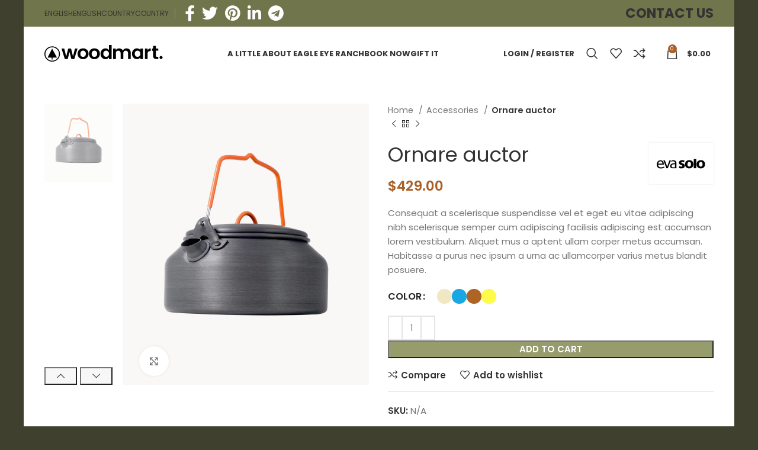

--- FILE ---
content_type: text/html; charset=UTF-8
request_url: https://www.eercc.com/product/ornare-auctor/
body_size: 26724
content:
<!DOCTYPE html>
<html lang="en">
<head>
	<meta charset="UTF-8">
	<link rel="profile" href="https://gmpg.org/xfn/11">
	<link rel="pingback" href="https://www.eercc.com/xmlrpc.php">

			<script>window.MSInputMethodContext && document.documentMode && document.write('<script src="https://www.eercc.com/wp-content/themes/woodmart/js/libs/ie11CustomProperties.min.js"><\/script>');</script>
		<meta name='robots' content='index, follow, max-image-preview:large, max-snippet:-1, max-video-preview:-1' />
	<style>img:is([sizes="auto" i], [sizes^="auto," i]) { contain-intrinsic-size: 3000px 1500px }</style>
	
	<!-- This site is optimized with the Yoast SEO plugin v26.5 - https://yoast.com/wordpress/plugins/seo/ -->
	<title>Ornare auctor - Eagle Eye Ranch Carriage Company</title>
	<link rel="canonical" href="https://www.eercc.com/product/ornare-auctor/" />
	<meta property="og:locale" content="en_US" />
	<meta property="og:type" content="article" />
	<meta property="og:title" content="Ornare auctor - Eagle Eye Ranch Carriage Company" />
	<meta property="og:description" content="Consequat a scelerisque suspendisse vel et eget eu vitae adipiscing nibh scelerisque semper cum adipiscing facilisis adipiscing est accumsan lorem vestibulum. Aliquet mus a aptent ullam corper metus accumsan. Habitasse a purus nec ipsum a urna ac ullamcorper varius metus blandit posuere." />
	<meta property="og:url" content="https://www.eercc.com/product/ornare-auctor/" />
	<meta property="og:site_name" content="Eagle Eye Ranch Carriage Company" />
	<meta property="og:image" content="https://www.eercc.com/wp-content/uploads/2021/10/camping-product-10.jpg" />
	<meta property="og:image:width" content="700" />
	<meta property="og:image:height" content="800" />
	<meta property="og:image:type" content="image/jpeg" />
	<meta name="twitter:card" content="summary_large_image" />
	<meta name="twitter:label1" content="Est. reading time" />
	<meta name="twitter:data1" content="1 minute" />
	<script type="application/ld+json" class="yoast-schema-graph">{"@context":"https://schema.org","@graph":[{"@type":"WebPage","@id":"https://www.eercc.com/product/ornare-auctor/","url":"https://www.eercc.com/product/ornare-auctor/","name":"Ornare auctor - Eagle Eye Ranch Carriage Company","isPartOf":{"@id":"https://www.eercc.com/#website"},"primaryImageOfPage":{"@id":"https://www.eercc.com/product/ornare-auctor/#primaryimage"},"image":{"@id":"https://www.eercc.com/product/ornare-auctor/#primaryimage"},"thumbnailUrl":"https://www.eercc.com/wp-content/uploads/2021/10/camping-product-10.jpg","datePublished":"2021-08-27T12:11:46+00:00","breadcrumb":{"@id":"https://www.eercc.com/product/ornare-auctor/#breadcrumb"},"inLanguage":"en","potentialAction":[{"@type":"ReadAction","target":["https://www.eercc.com/product/ornare-auctor/"]}]},{"@type":"ImageObject","inLanguage":"en","@id":"https://www.eercc.com/product/ornare-auctor/#primaryimage","url":"https://www.eercc.com/wp-content/uploads/2021/10/camping-product-10.jpg","contentUrl":"https://www.eercc.com/wp-content/uploads/2021/10/camping-product-10.jpg","width":700,"height":800},{"@type":"BreadcrumbList","@id":"https://www.eercc.com/product/ornare-auctor/#breadcrumb","itemListElement":[{"@type":"ListItem","position":1,"name":"Home","item":"https://www.eercc.com/"},{"@type":"ListItem","position":2,"name":"Shop","item":"https://www.eercc.com/shop/"},{"@type":"ListItem","position":3,"name":"Ornare auctor"}]},{"@type":"WebSite","@id":"https://www.eercc.com/#website","url":"https://www.eercc.com/","name":"Eagle Eye Ranch Carriage Company","description":"A Cowboy Chic Carriage Company","potentialAction":[{"@type":"SearchAction","target":{"@type":"EntryPoint","urlTemplate":"https://www.eercc.com/?s={search_term_string}"},"query-input":{"@type":"PropertyValueSpecification","valueRequired":true,"valueName":"search_term_string"}}],"inLanguage":"en"}]}</script>
	<!-- / Yoast SEO plugin. -->


<link rel='dns-prefetch' href='//fonts.googleapis.com' />
<link rel="alternate" type="application/rss+xml" title="Eagle Eye Ranch Carriage Company &raquo; Feed" href="https://www.eercc.com/feed/" />
<link rel="alternate" type="application/rss+xml" title="Eagle Eye Ranch Carriage Company &raquo; Comments Feed" href="https://www.eercc.com/comments/feed/" />
<link rel="alternate" type="application/rss+xml" title="Eagle Eye Ranch Carriage Company &raquo; Ornare auctor Comments Feed" href="https://www.eercc.com/product/ornare-auctor/feed/" />
<link rel='stylesheet' id='twb-open-sans-css' href='https://fonts.googleapis.com/css?family=Open+Sans%3A300%2C400%2C500%2C600%2C700%2C800&#038;display=swap&#038;ver=6.8.3' type='text/css' media='all' />
<link rel='stylesheet' id='twbbwg-global-css' href='https://www.eercc.com/wp-content/plugins/photo-gallery/booster/assets/css/global.css?ver=1.0.0' type='text/css' media='all' />
<style id='classic-theme-styles-inline-css' type='text/css'>
/*! This file is auto-generated */
.wp-block-button__link{color:#fff;background-color:#32373c;border-radius:9999px;box-shadow:none;text-decoration:none;padding:calc(.667em + 2px) calc(1.333em + 2px);font-size:1.125em}.wp-block-file__button{background:#32373c;color:#fff;text-decoration:none}
</style>
<style id='safe-svg-svg-icon-style-inline-css' type='text/css'>
.safe-svg-cover{text-align:center}.safe-svg-cover .safe-svg-inside{display:inline-block;max-width:100%}.safe-svg-cover svg{fill:currentColor;height:100%;max-height:100%;max-width:100%;width:100%}

</style>
<link rel='stylesheet' id='wp-components-css' href='https://www.eercc.com/wp-includes/css/dist/components/style.min.css?ver=2e10083c42681e58f6b6f739d82b4bba' type='text/css' media='all' />
<link rel='stylesheet' id='wp-preferences-css' href='https://www.eercc.com/wp-includes/css/dist/preferences/style.min.css?ver=2e10083c42681e58f6b6f739d82b4bba' type='text/css' media='all' />
<link rel='stylesheet' id='wp-block-editor-css' href='https://www.eercc.com/wp-includes/css/dist/block-editor/style.min.css?ver=2e10083c42681e58f6b6f739d82b4bba' type='text/css' media='all' />
<link rel='stylesheet' id='popup-maker-block-library-style-css' href='https://www.eercc.com/wp-content/plugins/popup-maker/dist/packages/block-library-style.css?ver=dbea705cfafe089d65f1' type='text/css' media='all' />
<style id='global-styles-inline-css' type='text/css'>
:root{--wp--preset--aspect-ratio--square: 1;--wp--preset--aspect-ratio--4-3: 4/3;--wp--preset--aspect-ratio--3-4: 3/4;--wp--preset--aspect-ratio--3-2: 3/2;--wp--preset--aspect-ratio--2-3: 2/3;--wp--preset--aspect-ratio--16-9: 16/9;--wp--preset--aspect-ratio--9-16: 9/16;--wp--preset--color--black: #000000;--wp--preset--color--cyan-bluish-gray: #abb8c3;--wp--preset--color--white: #ffffff;--wp--preset--color--pale-pink: #f78da7;--wp--preset--color--vivid-red: #cf2e2e;--wp--preset--color--luminous-vivid-orange: #ff6900;--wp--preset--color--luminous-vivid-amber: #fcb900;--wp--preset--color--light-green-cyan: #7bdcb5;--wp--preset--color--vivid-green-cyan: #00d084;--wp--preset--color--pale-cyan-blue: #8ed1fc;--wp--preset--color--vivid-cyan-blue: #0693e3;--wp--preset--color--vivid-purple: #9b51e0;--wp--preset--gradient--vivid-cyan-blue-to-vivid-purple: linear-gradient(135deg,rgba(6,147,227,1) 0%,rgb(155,81,224) 100%);--wp--preset--gradient--light-green-cyan-to-vivid-green-cyan: linear-gradient(135deg,rgb(122,220,180) 0%,rgb(0,208,130) 100%);--wp--preset--gradient--luminous-vivid-amber-to-luminous-vivid-orange: linear-gradient(135deg,rgba(252,185,0,1) 0%,rgba(255,105,0,1) 100%);--wp--preset--gradient--luminous-vivid-orange-to-vivid-red: linear-gradient(135deg,rgba(255,105,0,1) 0%,rgb(207,46,46) 100%);--wp--preset--gradient--very-light-gray-to-cyan-bluish-gray: linear-gradient(135deg,rgb(238,238,238) 0%,rgb(169,184,195) 100%);--wp--preset--gradient--cool-to-warm-spectrum: linear-gradient(135deg,rgb(74,234,220) 0%,rgb(151,120,209) 20%,rgb(207,42,186) 40%,rgb(238,44,130) 60%,rgb(251,105,98) 80%,rgb(254,248,76) 100%);--wp--preset--gradient--blush-light-purple: linear-gradient(135deg,rgb(255,206,236) 0%,rgb(152,150,240) 100%);--wp--preset--gradient--blush-bordeaux: linear-gradient(135deg,rgb(254,205,165) 0%,rgb(254,45,45) 50%,rgb(107,0,62) 100%);--wp--preset--gradient--luminous-dusk: linear-gradient(135deg,rgb(255,203,112) 0%,rgb(199,81,192) 50%,rgb(65,88,208) 100%);--wp--preset--gradient--pale-ocean: linear-gradient(135deg,rgb(255,245,203) 0%,rgb(182,227,212) 50%,rgb(51,167,181) 100%);--wp--preset--gradient--electric-grass: linear-gradient(135deg,rgb(202,248,128) 0%,rgb(113,206,126) 100%);--wp--preset--gradient--midnight: linear-gradient(135deg,rgb(2,3,129) 0%,rgb(40,116,252) 100%);--wp--preset--font-size--small: 13px;--wp--preset--font-size--medium: 20px;--wp--preset--font-size--large: 36px;--wp--preset--font-size--x-large: 42px;--wp--preset--spacing--20: 0.44rem;--wp--preset--spacing--30: 0.67rem;--wp--preset--spacing--40: 1rem;--wp--preset--spacing--50: 1.5rem;--wp--preset--spacing--60: 2.25rem;--wp--preset--spacing--70: 3.38rem;--wp--preset--spacing--80: 5.06rem;--wp--preset--shadow--natural: 6px 6px 9px rgba(0, 0, 0, 0.2);--wp--preset--shadow--deep: 12px 12px 50px rgba(0, 0, 0, 0.4);--wp--preset--shadow--sharp: 6px 6px 0px rgba(0, 0, 0, 0.2);--wp--preset--shadow--outlined: 6px 6px 0px -3px rgba(255, 255, 255, 1), 6px 6px rgba(0, 0, 0, 1);--wp--preset--shadow--crisp: 6px 6px 0px rgba(0, 0, 0, 1);}:where(.is-layout-flex){gap: 0.5em;}:where(.is-layout-grid){gap: 0.5em;}body .is-layout-flex{display: flex;}.is-layout-flex{flex-wrap: wrap;align-items: center;}.is-layout-flex > :is(*, div){margin: 0;}body .is-layout-grid{display: grid;}.is-layout-grid > :is(*, div){margin: 0;}:where(.wp-block-columns.is-layout-flex){gap: 2em;}:where(.wp-block-columns.is-layout-grid){gap: 2em;}:where(.wp-block-post-template.is-layout-flex){gap: 1.25em;}:where(.wp-block-post-template.is-layout-grid){gap: 1.25em;}.has-black-color{color: var(--wp--preset--color--black) !important;}.has-cyan-bluish-gray-color{color: var(--wp--preset--color--cyan-bluish-gray) !important;}.has-white-color{color: var(--wp--preset--color--white) !important;}.has-pale-pink-color{color: var(--wp--preset--color--pale-pink) !important;}.has-vivid-red-color{color: var(--wp--preset--color--vivid-red) !important;}.has-luminous-vivid-orange-color{color: var(--wp--preset--color--luminous-vivid-orange) !important;}.has-luminous-vivid-amber-color{color: var(--wp--preset--color--luminous-vivid-amber) !important;}.has-light-green-cyan-color{color: var(--wp--preset--color--light-green-cyan) !important;}.has-vivid-green-cyan-color{color: var(--wp--preset--color--vivid-green-cyan) !important;}.has-pale-cyan-blue-color{color: var(--wp--preset--color--pale-cyan-blue) !important;}.has-vivid-cyan-blue-color{color: var(--wp--preset--color--vivid-cyan-blue) !important;}.has-vivid-purple-color{color: var(--wp--preset--color--vivid-purple) !important;}.has-black-background-color{background-color: var(--wp--preset--color--black) !important;}.has-cyan-bluish-gray-background-color{background-color: var(--wp--preset--color--cyan-bluish-gray) !important;}.has-white-background-color{background-color: var(--wp--preset--color--white) !important;}.has-pale-pink-background-color{background-color: var(--wp--preset--color--pale-pink) !important;}.has-vivid-red-background-color{background-color: var(--wp--preset--color--vivid-red) !important;}.has-luminous-vivid-orange-background-color{background-color: var(--wp--preset--color--luminous-vivid-orange) !important;}.has-luminous-vivid-amber-background-color{background-color: var(--wp--preset--color--luminous-vivid-amber) !important;}.has-light-green-cyan-background-color{background-color: var(--wp--preset--color--light-green-cyan) !important;}.has-vivid-green-cyan-background-color{background-color: var(--wp--preset--color--vivid-green-cyan) !important;}.has-pale-cyan-blue-background-color{background-color: var(--wp--preset--color--pale-cyan-blue) !important;}.has-vivid-cyan-blue-background-color{background-color: var(--wp--preset--color--vivid-cyan-blue) !important;}.has-vivid-purple-background-color{background-color: var(--wp--preset--color--vivid-purple) !important;}.has-black-border-color{border-color: var(--wp--preset--color--black) !important;}.has-cyan-bluish-gray-border-color{border-color: var(--wp--preset--color--cyan-bluish-gray) !important;}.has-white-border-color{border-color: var(--wp--preset--color--white) !important;}.has-pale-pink-border-color{border-color: var(--wp--preset--color--pale-pink) !important;}.has-vivid-red-border-color{border-color: var(--wp--preset--color--vivid-red) !important;}.has-luminous-vivid-orange-border-color{border-color: var(--wp--preset--color--luminous-vivid-orange) !important;}.has-luminous-vivid-amber-border-color{border-color: var(--wp--preset--color--luminous-vivid-amber) !important;}.has-light-green-cyan-border-color{border-color: var(--wp--preset--color--light-green-cyan) !important;}.has-vivid-green-cyan-border-color{border-color: var(--wp--preset--color--vivid-green-cyan) !important;}.has-pale-cyan-blue-border-color{border-color: var(--wp--preset--color--pale-cyan-blue) !important;}.has-vivid-cyan-blue-border-color{border-color: var(--wp--preset--color--vivid-cyan-blue) !important;}.has-vivid-purple-border-color{border-color: var(--wp--preset--color--vivid-purple) !important;}.has-vivid-cyan-blue-to-vivid-purple-gradient-background{background: var(--wp--preset--gradient--vivid-cyan-blue-to-vivid-purple) !important;}.has-light-green-cyan-to-vivid-green-cyan-gradient-background{background: var(--wp--preset--gradient--light-green-cyan-to-vivid-green-cyan) !important;}.has-luminous-vivid-amber-to-luminous-vivid-orange-gradient-background{background: var(--wp--preset--gradient--luminous-vivid-amber-to-luminous-vivid-orange) !important;}.has-luminous-vivid-orange-to-vivid-red-gradient-background{background: var(--wp--preset--gradient--luminous-vivid-orange-to-vivid-red) !important;}.has-very-light-gray-to-cyan-bluish-gray-gradient-background{background: var(--wp--preset--gradient--very-light-gray-to-cyan-bluish-gray) !important;}.has-cool-to-warm-spectrum-gradient-background{background: var(--wp--preset--gradient--cool-to-warm-spectrum) !important;}.has-blush-light-purple-gradient-background{background: var(--wp--preset--gradient--blush-light-purple) !important;}.has-blush-bordeaux-gradient-background{background: var(--wp--preset--gradient--blush-bordeaux) !important;}.has-luminous-dusk-gradient-background{background: var(--wp--preset--gradient--luminous-dusk) !important;}.has-pale-ocean-gradient-background{background: var(--wp--preset--gradient--pale-ocean) !important;}.has-electric-grass-gradient-background{background: var(--wp--preset--gradient--electric-grass) !important;}.has-midnight-gradient-background{background: var(--wp--preset--gradient--midnight) !important;}.has-small-font-size{font-size: var(--wp--preset--font-size--small) !important;}.has-medium-font-size{font-size: var(--wp--preset--font-size--medium) !important;}.has-large-font-size{font-size: var(--wp--preset--font-size--large) !important;}.has-x-large-font-size{font-size: var(--wp--preset--font-size--x-large) !important;}
:where(.wp-block-post-template.is-layout-flex){gap: 1.25em;}:where(.wp-block-post-template.is-layout-grid){gap: 1.25em;}
:where(.wp-block-columns.is-layout-flex){gap: 2em;}:where(.wp-block-columns.is-layout-grid){gap: 2em;}
:root :where(.wp-block-pullquote){font-size: 1.5em;line-height: 1.6;}
</style>
<link rel='stylesheet' id='bwg_fonts-css' href='https://www.eercc.com/wp-content/plugins/photo-gallery/css/bwg-fonts/fonts.css?ver=0.0.1' type='text/css' media='all' />
<link rel='stylesheet' id='sumoselect-css' href='https://www.eercc.com/wp-content/plugins/photo-gallery/css/sumoselect.min.css?ver=3.4.6' type='text/css' media='all' />
<link rel='stylesheet' id='mCustomScrollbar-css' href='https://www.eercc.com/wp-content/plugins/photo-gallery/css/jquery.mCustomScrollbar.min.css?ver=3.1.5' type='text/css' media='all' />
<link rel='stylesheet' id='bwg_frontend-css' href='https://www.eercc.com/wp-content/plugins/photo-gallery/css/styles.min.css?ver=1.8.35' type='text/css' media='all' />
<style id='woocommerce-inline-inline-css' type='text/css'>
.woocommerce form .form-row .required { visibility: visible; }
</style>
<link rel='stylesheet' id='brands-styles-css' href='https://www.eercc.com/wp-content/plugins/woocommerce/assets/css/brands.css?ver=10.3.6' type='text/css' media='all' />
<link rel='stylesheet' id='elementor-icons-css' href='https://www.eercc.com/wp-content/plugins/elementor/assets/lib/eicons/css/elementor-icons.min.css?ver=5.44.0' type='text/css' media='all' />
<link rel='stylesheet' id='elementor-frontend-css' href='https://www.eercc.com/wp-content/plugins/elementor/assets/css/frontend.min.css?ver=3.33.3' type='text/css' media='all' />
<link rel='stylesheet' id='elementor-post-1757-css' href='https://www.eercc.com/wp-content/uploads/elementor/css/post-1757.css?ver=1764912391' type='text/css' media='all' />
<link rel='stylesheet' id='elementor-post-5699-css' href='https://www.eercc.com/wp-content/uploads/elementor/css/post-5699.css?ver=1764913201' type='text/css' media='all' />
<link rel='stylesheet' id='bootstrap-css' href='https://www.eercc.com/wp-content/themes/woodmart/css/bootstrap-light.min.css?ver=7.2.4' type='text/css' media='all' />
<link rel='stylesheet' id='woodmart-style-css' href='https://www.eercc.com/wp-content/themes/woodmart/css/parts/base.min.css?ver=7.2.4' type='text/css' media='all' />
<link rel='stylesheet' id='wd-layout-wrapper-boxed-css' href='https://www.eercc.com/wp-content/themes/woodmart/css/parts/layout-wrapper-boxed.min.css?ver=7.2.4' type='text/css' media='all' />
<link rel='stylesheet' id='wd-widget-recent-post-comments-css' href='https://www.eercc.com/wp-content/themes/woodmart/css/parts/widget-recent-post-comments.min.css?ver=7.2.4' type='text/css' media='all' />
<link rel='stylesheet' id='wd-widget-wd-recent-posts-css' href='https://www.eercc.com/wp-content/themes/woodmart/css/parts/widget-wd-recent-posts.min.css?ver=7.2.4' type='text/css' media='all' />
<link rel='stylesheet' id='wd-widget-nav-css' href='https://www.eercc.com/wp-content/themes/woodmart/css/parts/widget-nav.min.css?ver=7.2.4' type='text/css' media='all' />
<link rel='stylesheet' id='wd-widget-wd-layered-nav-css' href='https://www.eercc.com/wp-content/themes/woodmart/css/parts/woo-widget-wd-layered-nav.min.css?ver=7.2.4' type='text/css' media='all' />
<link rel='stylesheet' id='wd-woo-mod-swatches-base-css' href='https://www.eercc.com/wp-content/themes/woodmart/css/parts/woo-mod-swatches-base.min.css?ver=7.2.4' type='text/css' media='all' />
<link rel='stylesheet' id='wd-woo-mod-swatches-filter-css' href='https://www.eercc.com/wp-content/themes/woodmart/css/parts/woo-mod-swatches-filter.min.css?ver=7.2.4' type='text/css' media='all' />
<link rel='stylesheet' id='wd-widget-layered-nav-stock-status-css' href='https://www.eercc.com/wp-content/themes/woodmart/css/parts/woo-widget-layered-nav-stock-status.min.css?ver=7.2.4' type='text/css' media='all' />
<link rel='stylesheet' id='wd-widget-product-list-css' href='https://www.eercc.com/wp-content/themes/woodmart/css/parts/woo-widget-product-list.min.css?ver=7.2.4' type='text/css' media='all' />
<link rel='stylesheet' id='wd-widget-slider-price-filter-css' href='https://www.eercc.com/wp-content/themes/woodmart/css/parts/woo-widget-slider-price-filter.min.css?ver=7.2.4' type='text/css' media='all' />
<link rel='stylesheet' id='wd-wp-gutenberg-css' href='https://www.eercc.com/wp-content/themes/woodmart/css/parts/wp-gutenberg.min.css?ver=7.2.4' type='text/css' media='all' />
<link rel='stylesheet' id='wd-wpcf7-css' href='https://www.eercc.com/wp-content/themes/woodmart/css/parts/int-wpcf7.min.css?ver=7.2.4' type='text/css' media='all' />
<link rel='stylesheet' id='wd-elementor-base-css' href='https://www.eercc.com/wp-content/themes/woodmart/css/parts/int-elem-base.min.css?ver=7.2.4' type='text/css' media='all' />
<link rel='stylesheet' id='wd-woocommerce-base-css' href='https://www.eercc.com/wp-content/themes/woodmart/css/parts/woocommerce-base.min.css?ver=7.2.4' type='text/css' media='all' />
<link rel='stylesheet' id='wd-mod-star-rating-css' href='https://www.eercc.com/wp-content/themes/woodmart/css/parts/mod-star-rating.min.css?ver=7.2.4' type='text/css' media='all' />
<link rel='stylesheet' id='wd-woo-el-track-order-css' href='https://www.eercc.com/wp-content/themes/woodmart/css/parts/woo-el-track-order.min.css?ver=7.2.4' type='text/css' media='all' />
<link rel='stylesheet' id='wd-woo-gutenberg-css' href='https://www.eercc.com/wp-content/themes/woodmart/css/parts/woo-gutenberg.min.css?ver=7.2.4' type='text/css' media='all' />
<link rel='stylesheet' id='wd-woo-mod-quantity-css' href='https://www.eercc.com/wp-content/themes/woodmart/css/parts/woo-mod-quantity.min.css?ver=7.2.4' type='text/css' media='all' />
<link rel='stylesheet' id='wd-woo-single-prod-el-base-css' href='https://www.eercc.com/wp-content/themes/woodmart/css/parts/woo-single-prod-el-base.min.css?ver=7.2.4' type='text/css' media='all' />
<link rel='stylesheet' id='wd-woo-mod-stock-status-css' href='https://www.eercc.com/wp-content/themes/woodmart/css/parts/woo-mod-stock-status.min.css?ver=7.2.4' type='text/css' media='all' />
<link rel='stylesheet' id='wd-woo-mod-shop-attributes-css' href='https://www.eercc.com/wp-content/themes/woodmart/css/parts/woo-mod-shop-attributes.min.css?ver=7.2.4' type='text/css' media='all' />
<link rel='stylesheet' id='child-style-css' href='https://www.eercc.com/wp-content/themes/woodmart-child/style.css?ver=7.2.4' type='text/css' media='all' />
<link rel='stylesheet' id='wd-header-base-css' href='https://www.eercc.com/wp-content/themes/woodmart/css/parts/header-base.min.css?ver=7.2.4' type='text/css' media='all' />
<link rel='stylesheet' id='wd-mod-tools-css' href='https://www.eercc.com/wp-content/themes/woodmart/css/parts/mod-tools.min.css?ver=7.2.4' type='text/css' media='all' />
<link rel='stylesheet' id='wd-header-elements-base-css' href='https://www.eercc.com/wp-content/themes/woodmart/css/parts/header-el-base.min.css?ver=7.2.4' type='text/css' media='all' />
<link rel='stylesheet' id='wd-social-icons-css' href='https://www.eercc.com/wp-content/themes/woodmart/css/parts/el-social-icons.min.css?ver=7.2.4' type='text/css' media='all' />
<link rel='stylesheet' id='wd-header-my-account-dropdown-css' href='https://www.eercc.com/wp-content/themes/woodmart/css/parts/header-el-my-account-dropdown.min.css?ver=7.2.4' type='text/css' media='all' />
<link rel='stylesheet' id='wd-woo-mod-login-form-css' href='https://www.eercc.com/wp-content/themes/woodmart/css/parts/woo-mod-login-form.min.css?ver=7.2.4' type='text/css' media='all' />
<link rel='stylesheet' id='wd-header-my-account-css' href='https://www.eercc.com/wp-content/themes/woodmart/css/parts/header-el-my-account.min.css?ver=7.2.4' type='text/css' media='all' />
<link rel='stylesheet' id='wd-header-search-css' href='https://www.eercc.com/wp-content/themes/woodmart/css/parts/header-el-search.min.css?ver=7.2.4' type='text/css' media='all' />
<link rel='stylesheet' id='wd-wd-search-results-css' href='https://www.eercc.com/wp-content/themes/woodmart/css/parts/wd-search-results.min.css?ver=7.2.4' type='text/css' media='all' />
<link rel='stylesheet' id='wd-wd-search-form-css' href='https://www.eercc.com/wp-content/themes/woodmart/css/parts/wd-search-form.min.css?ver=7.2.4' type='text/css' media='all' />
<link rel='stylesheet' id='wd-header-cart-css' href='https://www.eercc.com/wp-content/themes/woodmart/css/parts/header-el-cart.min.css?ver=7.2.4' type='text/css' media='all' />
<link rel='stylesheet' id='wd-widget-shopping-cart-css' href='https://www.eercc.com/wp-content/themes/woodmart/css/parts/woo-widget-shopping-cart.min.css?ver=7.2.4' type='text/css' media='all' />
<link rel='stylesheet' id='wd-page-title-css' href='https://www.eercc.com/wp-content/themes/woodmart/css/parts/page-title.min.css?ver=7.2.4' type='text/css' media='all' />
<link rel='stylesheet' id='wd-woo-single-prod-predefined-css' href='https://www.eercc.com/wp-content/themes/woodmart/css/parts/woo-single-prod-predefined.min.css?ver=7.2.4' type='text/css' media='all' />
<link rel='stylesheet' id='wd-woo-single-prod-and-quick-view-predefined-css' href='https://www.eercc.com/wp-content/themes/woodmart/css/parts/woo-single-prod-and-quick-view-predefined.min.css?ver=7.2.4' type='text/css' media='all' />
<link rel='stylesheet' id='wd-woo-single-prod-el-tabs-predefined-css' href='https://www.eercc.com/wp-content/themes/woodmart/css/parts/woo-single-prod-el-tabs-predefined.min.css?ver=7.2.4' type='text/css' media='all' />
<link rel='stylesheet' id='wd-woo-single-prod-opt-base-css' href='https://www.eercc.com/wp-content/themes/woodmart/css/parts/woo-single-prod-opt-base.min.css?ver=7.2.4' type='text/css' media='all' />
<link rel='stylesheet' id='wd-woo-single-prod-el-gallery-css' href='https://www.eercc.com/wp-content/themes/woodmart/css/parts/woo-single-prod-el-gallery.min.css?ver=7.2.4' type='text/css' media='all' />
<link rel='stylesheet' id='wd-woo-single-prod-el-gallery-opt-thumb-left-css' href='https://www.eercc.com/wp-content/themes/woodmart/css/parts/woo-single-prod-el-gallery-opt-thumb-left.min.css?ver=7.2.4' type='text/css' media='all' />
<link rel='stylesheet' id='wd-owl-carousel-css' href='https://www.eercc.com/wp-content/themes/woodmart/css/parts/lib-owl-carousel.min.css?ver=7.2.4' type='text/css' media='all' />
<link rel='stylesheet' id='wd-photoswipe-css' href='https://www.eercc.com/wp-content/themes/woodmart/css/parts/lib-photoswipe.min.css?ver=7.2.4' type='text/css' media='all' />
<link rel='stylesheet' id='wd-woo-single-prod-el-navigation-css' href='https://www.eercc.com/wp-content/themes/woodmart/css/parts/woo-single-prod-el-navigation.min.css?ver=7.2.4' type='text/css' media='all' />
<link rel='stylesheet' id='wd-woo-mod-variation-form-css' href='https://www.eercc.com/wp-content/themes/woodmart/css/parts/woo-mod-variation-form.min.css?ver=7.2.4' type='text/css' media='all' />
<link rel='stylesheet' id='wd-woo-mod-variation-form-single-css' href='https://www.eercc.com/wp-content/themes/woodmart/css/parts/woo-mod-variation-form-single.min.css?ver=7.2.4' type='text/css' media='all' />
<link rel='stylesheet' id='wd-woo-mod-swatches-style-1-css' href='https://www.eercc.com/wp-content/themes/woodmart/css/parts/woo-mod-swatches-style-1.min.css?ver=7.2.4' type='text/css' media='all' />
<link rel='stylesheet' id='wd-woo-mod-swatches-dis-1-css' href='https://www.eercc.com/wp-content/themes/woodmart/css/parts/woo-mod-swatches-dis-style-1.min.css?ver=7.2.4' type='text/css' media='all' />
<link rel='stylesheet' id='wd-tabs-css' href='https://www.eercc.com/wp-content/themes/woodmart/css/parts/el-tabs.min.css?ver=7.2.4' type='text/css' media='all' />
<link rel='stylesheet' id='wd-woo-single-prod-el-tabs-opt-layout-tabs-css' href='https://www.eercc.com/wp-content/themes/woodmart/css/parts/woo-single-prod-el-tabs-opt-layout-tabs.min.css?ver=7.2.4' type='text/css' media='all' />
<link rel='stylesheet' id='wd-accordion-css' href='https://www.eercc.com/wp-content/themes/woodmart/css/parts/el-accordion.min.css?ver=7.2.4' type='text/css' media='all' />
<link rel='stylesheet' id='wd-woo-single-prod-el-reviews-css' href='https://www.eercc.com/wp-content/themes/woodmart/css/parts/woo-single-prod-el-reviews.min.css?ver=7.2.4' type='text/css' media='all' />
<link rel='stylesheet' id='wd-woo-single-prod-el-reviews-style-1-css' href='https://www.eercc.com/wp-content/themes/woodmart/css/parts/woo-single-prod-el-reviews-style-1.min.css?ver=7.2.4' type='text/css' media='all' />
<link rel='stylesheet' id='wd-text-block-css' href='https://www.eercc.com/wp-content/themes/woodmart/css/parts/el-text-block.min.css?ver=7.2.4' type='text/css' media='all' />
<link rel='stylesheet' id='wd-info-box-css' href='https://www.eercc.com/wp-content/themes/woodmart/css/parts/el-info-box.min.css?ver=7.2.4' type='text/css' media='all' />
<link rel='stylesheet' id='wd-mod-comments-css' href='https://www.eercc.com/wp-content/themes/woodmart/css/parts/mod-comments.min.css?ver=7.2.4' type='text/css' media='all' />
<link rel='stylesheet' id='wd-product-loop-css' href='https://www.eercc.com/wp-content/themes/woodmart/css/parts/woo-product-loop.min.css?ver=7.2.4' type='text/css' media='all' />
<link rel='stylesheet' id='wd-product-loop-quick-css' href='https://www.eercc.com/wp-content/themes/woodmart/css/parts/woo-product-loop-quick.min.css?ver=7.2.4' type='text/css' media='all' />
<link rel='stylesheet' id='wd-woo-mod-add-btn-replace-css' href='https://www.eercc.com/wp-content/themes/woodmart/css/parts/woo-mod-add-btn-replace.min.css?ver=7.2.4' type='text/css' media='all' />
<link rel='stylesheet' id='wd-mfp-popup-css' href='https://www.eercc.com/wp-content/themes/woodmart/css/parts/lib-magnific-popup.min.css?ver=7.2.4' type='text/css' media='all' />
<link rel='stylesheet' id='wd-woo-mod-product-labels-css' href='https://www.eercc.com/wp-content/themes/woodmart/css/parts/woo-mod-product-labels.min.css?ver=7.2.4' type='text/css' media='all' />
<link rel='stylesheet' id='wd-woo-mod-product-labels-round-css' href='https://www.eercc.com/wp-content/themes/woodmart/css/parts/woo-mod-product-labels-round.min.css?ver=7.2.4' type='text/css' media='all' />
<link rel='stylesheet' id='wd-widget-collapse-css' href='https://www.eercc.com/wp-content/themes/woodmart/css/parts/opt-widget-collapse.min.css?ver=7.2.4' type='text/css' media='all' />
<link rel='stylesheet' id='wd-footer-base-css' href='https://www.eercc.com/wp-content/themes/woodmart/css/parts/footer-base.min.css?ver=7.2.4' type='text/css' media='all' />
<link rel='stylesheet' id='wd-int-el-animations-css' href='https://www.eercc.com/wp-content/themes/woodmart/css/parts/int-elem-el-animations.min.css?ver=7.2.4' type='text/css' media='all' />
<link rel='stylesheet' id='wd-widget-nav-mega-menu-css' href='https://www.eercc.com/wp-content/themes/woodmart/css/parts/widget-nav-mega-menu.min.css?ver=7.2.4' type='text/css' media='all' />
<link rel='stylesheet' id='wd-scroll-top-css' href='https://www.eercc.com/wp-content/themes/woodmart/css/parts/opt-scrolltotop.min.css?ver=7.2.4' type='text/css' media='all' />
<link rel='stylesheet' id='xts-style-theme_settings_default-css' href='https://www.eercc.com/wp-content/uploads/2025/11/xts-theme_settings_default-1764021668.css?ver=7.2.4' type='text/css' media='all' />
<link rel='stylesheet' id='xts-google-fonts-css' href='https://fonts.googleapis.com/css?family=Poppins%3A400%2C600%2C700&#038;ver=7.2.4' type='text/css' media='all' />
<link rel='stylesheet' id='elementor-gf-local-roboto-css' href='https://www.eercc.com/wp-content/uploads/elementor/google-fonts/css/roboto.css?ver=1747219679' type='text/css' media='all' />
<link rel='stylesheet' id='elementor-gf-local-robotoslab-css' href='https://www.eercc.com/wp-content/uploads/elementor/google-fonts/css/robotoslab.css?ver=1747219685' type='text/css' media='all' />
<script type="text/javascript" src="https://www.eercc.com/wp-includes/js/jquery/jquery.min.js?ver=3.7.1" id="jquery-core-js"></script>
<script type="text/javascript" src="https://www.eercc.com/wp-includes/js/jquery/jquery-migrate.min.js?ver=3.4.1" id="jquery-migrate-js"></script>
<script type="text/javascript" src="https://www.eercc.com/wp-content/plugins/photo-gallery/booster/assets/js/circle-progress.js?ver=1.2.2" id="twbbwg-circle-js"></script>
<script type="text/javascript" id="twbbwg-global-js-extra">
/* <![CDATA[ */
var twb = {"nonce":"b59e07e503","ajax_url":"https:\/\/www.eercc.com\/wp-admin\/admin-ajax.php","plugin_url":"https:\/\/www.eercc.com\/wp-content\/plugins\/photo-gallery\/booster","href":"https:\/\/www.eercc.com\/wp-admin\/admin.php?page=twbbwg_photo-gallery"};
var twb = {"nonce":"b59e07e503","ajax_url":"https:\/\/www.eercc.com\/wp-admin\/admin-ajax.php","plugin_url":"https:\/\/www.eercc.com\/wp-content\/plugins\/photo-gallery\/booster","href":"https:\/\/www.eercc.com\/wp-admin\/admin.php?page=twbbwg_photo-gallery"};
/* ]]> */
</script>
<script type="text/javascript" src="https://www.eercc.com/wp-content/plugins/photo-gallery/booster/assets/js/global.js?ver=1.0.0" id="twbbwg-global-js"></script>
<script type="text/javascript" src="https://www.eercc.com/wp-content/plugins/photo-gallery/js/jquery.sumoselect.min.js?ver=3.4.6" id="sumoselect-js"></script>
<script type="text/javascript" src="https://www.eercc.com/wp-content/plugins/photo-gallery/js/tocca.min.js?ver=2.0.9" id="bwg_mobile-js"></script>
<script type="text/javascript" src="https://www.eercc.com/wp-content/plugins/photo-gallery/js/jquery.mCustomScrollbar.concat.min.js?ver=3.1.5" id="mCustomScrollbar-js"></script>
<script type="text/javascript" src="https://www.eercc.com/wp-content/plugins/photo-gallery/js/jquery.fullscreen.min.js?ver=0.6.0" id="jquery-fullscreen-js"></script>
<script type="text/javascript" id="bwg_frontend-js-extra">
/* <![CDATA[ */
var bwg_objectsL10n = {"bwg_field_required":"field is required.","bwg_mail_validation":"This is not a valid email address.","bwg_search_result":"There are no images matching your search.","bwg_select_tag":"Select Tag","bwg_order_by":"Order By","bwg_search":"Search","bwg_show_ecommerce":"Show Ecommerce","bwg_hide_ecommerce":"Hide Ecommerce","bwg_show_comments":"Show Comments","bwg_hide_comments":"Hide Comments","bwg_restore":"Restore","bwg_maximize":"Maximize","bwg_fullscreen":"Fullscreen","bwg_exit_fullscreen":"Exit Fullscreen","bwg_search_tag":"SEARCH...","bwg_tag_no_match":"No tags found","bwg_all_tags_selected":"All tags selected","bwg_tags_selected":"tags selected","play":"Play","pause":"Pause","is_pro":"","bwg_play":"Play","bwg_pause":"Pause","bwg_hide_info":"Hide info","bwg_show_info":"Show info","bwg_hide_rating":"Hide rating","bwg_show_rating":"Show rating","ok":"Ok","cancel":"Cancel","select_all":"Select all","lazy_load":"0","lazy_loader":"https:\/\/www.eercc.com\/wp-content\/plugins\/photo-gallery\/images\/ajax_loader.png","front_ajax":"0","bwg_tag_see_all":"see all tags","bwg_tag_see_less":"see less tags"};
/* ]]> */
</script>
<script type="text/javascript" src="https://www.eercc.com/wp-content/plugins/photo-gallery/js/scripts.min.js?ver=1.8.35" id="bwg_frontend-js"></script>
<script type="text/javascript" src="https://www.eercc.com/wp-content/plugins/woocommerce/assets/js/jquery-blockui/jquery.blockUI.min.js?ver=2.7.0-wc.10.3.6" id="wc-jquery-blockui-js" defer="defer" data-wp-strategy="defer"></script>
<script type="text/javascript" id="wc-add-to-cart-js-extra">
/* <![CDATA[ */
var wc_add_to_cart_params = {"ajax_url":"\/wp-admin\/admin-ajax.php","wc_ajax_url":"\/?wc-ajax=%%endpoint%%","i18n_view_cart":"View cart","cart_url":"https:\/\/www.eercc.com\/cart\/","is_cart":"","cart_redirect_after_add":"no"};
/* ]]> */
</script>
<script type="text/javascript" src="https://www.eercc.com/wp-content/plugins/woocommerce/assets/js/frontend/add-to-cart.min.js?ver=10.3.6" id="wc-add-to-cart-js" defer="defer" data-wp-strategy="defer"></script>
<script type="text/javascript" src="https://www.eercc.com/wp-content/plugins/woocommerce/assets/js/zoom/jquery.zoom.min.js?ver=1.7.21-wc.10.3.6" id="wc-zoom-js" defer="defer" data-wp-strategy="defer"></script>
<script type="text/javascript" id="wc-single-product-js-extra">
/* <![CDATA[ */
var wc_single_product_params = {"i18n_required_rating_text":"Please select a rating","i18n_rating_options":["1 of 5 stars","2 of 5 stars","3 of 5 stars","4 of 5 stars","5 of 5 stars"],"i18n_product_gallery_trigger_text":"View full-screen image gallery","review_rating_required":"yes","flexslider":{"rtl":false,"animation":"slide","smoothHeight":true,"directionNav":false,"controlNav":"thumbnails","slideshow":false,"animationSpeed":500,"animationLoop":false,"allowOneSlide":false},"zoom_enabled":"","zoom_options":[],"photoswipe_enabled":"","photoswipe_options":{"shareEl":false,"closeOnScroll":false,"history":false,"hideAnimationDuration":0,"showAnimationDuration":0},"flexslider_enabled":""};
/* ]]> */
</script>
<script type="text/javascript" src="https://www.eercc.com/wp-content/plugins/woocommerce/assets/js/frontend/single-product.min.js?ver=10.3.6" id="wc-single-product-js" defer="defer" data-wp-strategy="defer"></script>
<script type="text/javascript" src="https://www.eercc.com/wp-content/plugins/woocommerce/assets/js/js-cookie/js.cookie.min.js?ver=2.1.4-wc.10.3.6" id="wc-js-cookie-js" defer="defer" data-wp-strategy="defer"></script>
<script type="text/javascript" id="woocommerce-js-extra">
/* <![CDATA[ */
var woocommerce_params = {"ajax_url":"\/wp-admin\/admin-ajax.php","wc_ajax_url":"\/?wc-ajax=%%endpoint%%","i18n_password_show":"Show password","i18n_password_hide":"Hide password"};
/* ]]> */
</script>
<script type="text/javascript" src="https://www.eercc.com/wp-content/plugins/woocommerce/assets/js/frontend/woocommerce.min.js?ver=10.3.6" id="woocommerce-js" defer="defer" data-wp-strategy="defer"></script>
<script type="text/javascript" src="https://www.eercc.com/wp-content/themes/woodmart/js/libs/device.min.js?ver=7.2.4" id="wd-device-library-js"></script>
<link rel="https://api.w.org/" href="https://www.eercc.com/wp-json/" /><link rel="alternate" title="JSON" type="application/json" href="https://www.eercc.com/wp-json/wp/v2/product/5699" /><link rel="alternate" title="oEmbed (JSON)" type="application/json+oembed" href="https://www.eercc.com/wp-json/oembed/1.0/embed?url=https%3A%2F%2Fwww.eercc.com%2Fproduct%2Fornare-auctor%2F" />
<link rel="alternate" title="oEmbed (XML)" type="text/xml+oembed" href="https://www.eercc.com/wp-json/oembed/1.0/embed?url=https%3A%2F%2Fwww.eercc.com%2Fproduct%2Fornare-auctor%2F&#038;format=xml" />
<meta name="theme-color" content="rgb(170,95,38)">					<meta name="viewport" content="width=device-width, initial-scale=1.0, maximum-scale=1.0, user-scalable=no">
										<noscript><style>.woocommerce-product-gallery{ opacity: 1 !important; }</style></noscript>
	<meta name="generator" content="Elementor 3.33.3; features: additional_custom_breakpoints; settings: css_print_method-external, google_font-enabled, font_display-auto">
<style type="text/css">.recentcomments a{display:inline !important;padding:0 !important;margin:0 !important;}</style>			<style>
				.e-con.e-parent:nth-of-type(n+4):not(.e-lazyloaded):not(.e-no-lazyload),
				.e-con.e-parent:nth-of-type(n+4):not(.e-lazyloaded):not(.e-no-lazyload) * {
					background-image: none !important;
				}
				@media screen and (max-height: 1024px) {
					.e-con.e-parent:nth-of-type(n+3):not(.e-lazyloaded):not(.e-no-lazyload),
					.e-con.e-parent:nth-of-type(n+3):not(.e-lazyloaded):not(.e-no-lazyload) * {
						background-image: none !important;
					}
				}
				@media screen and (max-height: 640px) {
					.e-con.e-parent:nth-of-type(n+2):not(.e-lazyloaded):not(.e-no-lazyload),
					.e-con.e-parent:nth-of-type(n+2):not(.e-lazyloaded):not(.e-no-lazyload) * {
						background-image: none !important;
					}
				}
			</style>
			<link rel="icon" href="https://www.eercc.com/wp-content/uploads/2022/02/eercc-l1.png" sizes="32x32" />
<link rel="icon" href="https://www.eercc.com/wp-content/uploads/2022/02/eercc-l1.png" sizes="192x192" />
<link rel="apple-touch-icon" href="https://www.eercc.com/wp-content/uploads/2022/02/eercc-l1.png" />
<meta name="msapplication-TileImage" content="https://www.eercc.com/wp-content/uploads/2022/02/eercc-l1.png" />
<script type="text/javascript">
  (function(config) {
    window._peekConfig = config || {};
    var idPrefix = 'peek-book-button';
    var id = idPrefix+'-js'; if (document.getElementById(id)) return;
    var head = document.getElementsByTagName('head')[0];
    var el = document.createElement('script'); el.id = id;
    var date = new Date; var stamp = date.getMonth()+"-"+date.getDate();
    var basePath = "https://js.peek.com";
    el.src = basePath + "/widget_button.js?ts="+stamp;
    head.appendChild(el); id = idPrefix+'-css'; el = document.createElement('link'); el.id = id;
    el.href = basePath + "/widget_button.css?ts="+stamp;
    el.rel="stylesheet"; el.type="text/css"; head.appendChild(el);
  })({key: '9c39bc93-28ff-4e34-9a69-e1652e9d768f'});
</script>		<style type="text/css" id="wp-custom-css">
			.secc-icons img{
	width:60px !important;
}
div#pum-11408 {
    background-color: rgb(243 243 243 / 48%);
}
/*iframe#_pbf_2 {
    height: 400vh !important;
	}*/
.book-now-intern > div > div > ul > li > a.woodmart-nav-link {
    background-color: #aa5f26;
    color: white !important;
    border-radius: 7px;
    font-size: 14pt;
    padding: 2rem 2.5rem 1.8rem;
}
.book-now-intern > div > div > ul > li > a::after {
    color: white !important;
    font-weight: 700 !important;
    font-size: 13px !important;
}
div#popmake-10870 {
    background-image: url(https://www.eercc.com/wp-content/uploads/2022/11/Christmasy.png);
}
div#pum-10870 {
    background-color: rgb(255 223 223 / 27%);
}
.pum-content.popmake-content h2 {
    color: black;
    margin-top: 5rem !important;
    font-size: 35pt;
    font-weight: 600;
	font-family: 'MountainsofChristmas';
}
button.pum-close.popmake-close {
    background-color: #e94545 !important;
    border-radius: 0px 0px 0px 20px !important;
}
.pum-content.popmake-content a {
    color: white;
    background-color: #e94545;
    font-size: 18pt;
    padding: 0.5rem 1rem;
    border-radius: 50px;
}
#menu-book-now .container li a.woodmart-nav-link {
    color: black !important;
}
div#pum-17059 {
    background-color: #33333396;
}
.pum-content.popmake-content a {
    background-color: white;
    font-size: 18pt;
    padding: 0.5rem 1.2rem;
    border-radius: 50px;
    border: 1px solid #333;
    margin: 10px !important;
}
.pum-content.popmake-content a {
    color: black;
}
.pum-content.popmake-content h2 {
    color: black;
    margin-top: 5rem !important;
    font-size: 35pt;
    font-weight: 600;
	margin-bottom:3rem;
    /*font-family: 'Poppins';*/
}
@media (max-width:767px){
	iframe#_pbf_2 {
    height: 400vh !important;
	}
	.eercc-main .elementor-col-33,
	.eercc-main .elementor-col-33{
		width:100% !important;
	}
	div#popmake-10870 {
    max-width: 95%;
    margin: auto;
}
	.pum-content.popmake-content h2 {
    color: black;
    margin-top: 4rem !important;
    font-size: 34pt;
    font-weight: 600;
    font-family: 'MountainsofChristmas';
    line-height: 37pt;
	}
}



		</style>
		<style>
		
		</style>			<style id="wd-style-header_156847-css" data-type="wd-style-header_156847">
				:root{
	--wd-top-bar-h: 45px;
	--wd-top-bar-sm-h: 0.001px;
	--wd-top-bar-sticky-h: 0.001px;

	--wd-header-general-h: 90px;
	--wd-header-general-sm-h: 60px;
	--wd-header-general-sticky-h: 0.001px;

	--wd-header-bottom-h: 0.001px;
	--wd-header-bottom-sm-h: 0.001px;
	--wd-header-bottom-sticky-h: 0.001px;

	--wd-header-clone-h: 60px;
}

.whb-top-bar .wd-dropdown {
	margin-top: 2.5px;
}

.whb-top-bar .wd-dropdown:after {
	height: 12.5px;
}



.whb-clone.whb-sticked .wd-dropdown {
	margin-top: 10px;
}

.whb-clone.whb-sticked .wd-dropdown:after {
	height: 20px;
}

@media (min-width: 1025px) {
		.whb-top-bar-inner {
		height: 45px;
		max-height: 45px;
	}

		
		.whb-general-header-inner {
		height: 90px;
		max-height: 90px;
	}

		
	
			.whb-clone .whb-general-header-inner {
		height: 60px;
		max-height: 60px;
	}
	
	}

@media (max-width: 1024px) {
	
		.whb-general-header-inner {
		height: 60px;
		max-height: 60px;
	}
	
	
			.whb-clone .whb-general-header-inner {
		height: 60px;
		max-height: 60px;
	}
	
	}
		
.whb-top-bar {
	background-color: rgba(113, 117, 75, 1);
}
.whb-general-header-inner {  }
.whb-general-header {
	background-color: rgba(255, 255, 255, 1);
}
			</style>
			</head>

<body data-rsssl=1 class="wp-singular product-template-default single single-product postid-5699 wp-theme-woodmart wp-child-theme-woodmart-child theme-woodmart woocommerce woocommerce-page woocommerce-no-js wrapper-boxed-2  woodmart-product-design-default categories-accordion-on woodmart-archive-shop woodmart-ajax-shop-on offcanvas-sidebar-mobile offcanvas-sidebar-tablet elementor-default elementor-kit-1757 elementor-page elementor-page-5699">
			<script type="text/javascript" id="wd-flicker-fix">// Flicker fix.</script>	
	
	<div class="website-wrapper">
									<header class="whb-header whb-header_156847 whb-sticky-shadow whb-scroll-slide whb-sticky-clone whb-hide-on-scroll whb-custom-header">
					<div class="whb-main-header">
	
<div class="whb-row whb-top-bar whb-not-sticky-row whb-with-bg whb-without-border whb-color-light whb-flex-flex-middle whb-hidden-mobile">
	<div class="container">
		<div class="whb-flex-row whb-top-bar-inner">
			<div class="whb-column whb-col-left whb-visible-lg">
	
<div class="wd-header-nav wd-header-secondary-nav text-left" role="navigation" aria-label="Secondary navigation">
	<ul id="menu-top-bar-left" class="menu wd-nav wd-nav-secondary wd-style-separated wd-gap-s"><li id="menu-item-8420" class="menu-item menu-item-type-custom menu-item-object-custom menu-item-has-children menu-item-8420 item-level-0 menu-simple-dropdown wd-event-hover" ><a href="#" class="woodmart-nav-link"><span class="nav-link-text">English</span></a><div class="color-scheme-dark wd-design-default wd-dropdown-menu wd-dropdown"><div class="container">
<ul class="wd-sub-menu color-scheme-dark">
	<li id="menu-item-8421" class="menu-item menu-item-type-custom menu-item-object-custom menu-item-8421 item-level-1 wd-event-hover" ><a href="#" class="woodmart-nav-link">Deutsch</a></li>
	<li id="menu-item-8422" class="menu-item menu-item-type-custom menu-item-object-custom menu-item-8422 item-level-1 wd-event-hover" ><a href="#" class="woodmart-nav-link">French</a></li>
	<li id="menu-item-8423" class="menu-item menu-item-type-custom menu-item-object-custom menu-item-8423 item-level-1 wd-event-hover" ><a href="#" class="woodmart-nav-link">Requires WPML plugin</a></li>
</ul>
</div>
</div>
</li>
<li id="menu-item-8478" class="menu-item menu-item-type-custom menu-item-object-custom menu-item-has-children menu-item-8478 item-level-0 menu-simple-dropdown wd-event-hover" ><a href="#" class="woodmart-nav-link"><span class="nav-link-text">English</span></a><div class="color-scheme-dark wd-design-default wd-dropdown-menu wd-dropdown"><div class="container">
<ul class="wd-sub-menu color-scheme-dark">
	<li id="menu-item-8479" class="menu-item menu-item-type-custom menu-item-object-custom menu-item-8479 item-level-1 wd-event-hover" ><a href="#" class="woodmart-nav-link">Deutsch</a></li>
	<li id="menu-item-8480" class="menu-item menu-item-type-custom menu-item-object-custom menu-item-8480 item-level-1 wd-event-hover" ><a href="#" class="woodmart-nav-link">French</a></li>
	<li id="menu-item-8481" class="menu-item menu-item-type-custom menu-item-object-custom menu-item-8481 item-level-1 wd-event-hover" ><a href="#" class="woodmart-nav-link">Requires WPML plugin</a></li>
</ul>
</div>
</div>
</li>
<li id="menu-item-8424" class="menu-item menu-item-type-custom menu-item-object-custom menu-item-has-children menu-item-8424 item-level-0 menu-simple-dropdown wd-event-hover" ><a href="#" class="woodmart-nav-link"><span class="nav-link-text">Country</span></a><div class="color-scheme-dark wd-design-default wd-dropdown-menu wd-dropdown"><div class="container">
<ul class="wd-sub-menu color-scheme-dark">
	<li id="menu-item-8425" class="menu-item menu-item-type-custom menu-item-object-custom menu-item-8425 item-level-1 wd-event-hover" ><a href="#" class="woodmart-nav-link">United States (USD)</a></li>
	<li id="menu-item-8426" class="menu-item menu-item-type-custom menu-item-object-custom menu-item-8426 item-level-1 wd-event-hover" ><a href="#" class="woodmart-nav-link">Deutschland (EUR)</a></li>
	<li id="menu-item-8427" class="menu-item menu-item-type-custom menu-item-object-custom menu-item-8427 item-level-1 wd-event-hover" ><a href="#" class="woodmart-nav-link">Japan (JPY)</a></li>
</ul>
</div>
</div>
</li>
<li id="menu-item-8482" class="menu-item menu-item-type-custom menu-item-object-custom menu-item-has-children menu-item-8482 item-level-0 menu-simple-dropdown wd-event-hover" ><a href="#" class="woodmart-nav-link"><span class="nav-link-text">Country</span></a><div class="color-scheme-dark wd-design-default wd-dropdown-menu wd-dropdown"><div class="container">
<ul class="wd-sub-menu color-scheme-dark">
	<li id="menu-item-8483" class="menu-item menu-item-type-custom menu-item-object-custom menu-item-8483 item-level-1 wd-event-hover" ><a href="#" class="woodmart-nav-link">United States (USD)</a></li>
	<li id="menu-item-8484" class="menu-item menu-item-type-custom menu-item-object-custom menu-item-8484 item-level-1 wd-event-hover" ><a href="#" class="woodmart-nav-link">Deutschland (EUR)</a></li>
	<li id="menu-item-8485" class="menu-item menu-item-type-custom menu-item-object-custom menu-item-8485 item-level-1 wd-event-hover" ><a href="#" class="woodmart-nav-link">Japan (JPY)</a></li>
</ul>
</div>
</div>
</li>
</ul></div><!--END MAIN-NAV-->
<div class="wd-header-divider whb-divider-default "></div>
			<div class="wd-social-icons icons-design-default icons-size- color-scheme-light social-share social-form-circle text-center">

				
									<a rel="noopener noreferrer nofollow" href="https://www.facebook.com/sharer/sharer.php?u=https://www.eercc.com/product/ornare-auctor/" target="_blank" class=" wd-social-icon social-facebook" aria-label="Facebook social link">
						<span class="wd-icon"></span>
											</a>
				
									<a rel="noopener noreferrer nofollow" href="https://twitter.com/share?url=https://www.eercc.com/product/ornare-auctor/" target="_blank" class=" wd-social-icon social-twitter" aria-label="Twitter social link">
						<span class="wd-icon"></span>
											</a>
				
				
				
				
									<a rel="noopener noreferrer nofollow" href="https://pinterest.com/pin/create/button/?url=https://www.eercc.com/product/ornare-auctor/&media=https://www.eercc.com/wp-content/uploads/2021/10/camping-product-10.jpg&description=Ornare+auctor" target="_blank" class=" wd-social-icon social-pinterest" aria-label="Pinterest social link">
						<span class="wd-icon"></span>
											</a>
				
				
									<a rel="noopener noreferrer nofollow" href="https://www.linkedin.com/shareArticle?mini=true&url=https://www.eercc.com/product/ornare-auctor/" target="_blank" class=" wd-social-icon social-linkedin" aria-label="Linkedin social link">
						<span class="wd-icon"></span>
											</a>
				
				
				
				
				
				
				
				
				
				
								
								
				
									<a rel="noopener noreferrer nofollow" href="https://telegram.me/share/url?url=https://www.eercc.com/product/ornare-auctor/" target="_blank" class=" wd-social-icon social-tg" aria-label="Telegram social link">
						<span class="wd-icon"></span>
											</a>
								
				
			</div>

		</div>
<div class="whb-column whb-col-center whb-visible-lg whb-empty-column">
	</div>
<div class="whb-column whb-col-right whb-visible-lg">
	
<div class="wd-header-nav wd-header-secondary-nav text-left" role="navigation" aria-label="Secondary navigation">
	<ul id="menu-top-bar-right" class="menu wd-nav wd-nav-secondary wd-style-separated wd-gap-s"><li id="menu-item-8476" class="menu-item menu-item-type-custom menu-item-object-custom menu-item-8476 item-level-0 menu-simple-dropdown wd-event-hover" ><a href="/contact" class="woodmart-nav-link"><span class="nav-link-text">Contact Us</span></a></li>
</ul></div><!--END MAIN-NAV-->
</div>
<div class="whb-column whb-col-mobile whb-hidden-lg whb-empty-column">
	</div>
		</div>
	</div>
</div>

<div class="whb-row whb-general-header whb-sticky-row whb-with-bg whb-without-border whb-color-dark whb-flex-flex-middle">
	<div class="container">
		<div class="whb-flex-row whb-general-header-inner">
			<div class="whb-column whb-col-left whb-visible-lg">
	<div class="site-logo">
	<a href="https://www.eercc.com/" class="wd-logo wd-main-logo" rel="home">
		<img src="https://www.eercc.com/wp-content/themes/woodmart/images/wood-logo-dark.svg" width="370" height="50" alt="Eagle Eye Ranch Carriage Company" style="max-width: 200px;" />	</a>
	</div>
</div>
<div class="whb-column whb-col-center whb-visible-lg">
	<div class="wd-header-nav wd-header-main-nav text-center wd-design-1" role="navigation" aria-label="Main navigation">
	<ul id="menu-main-menu" class="menu wd-nav wd-nav-main wd-style-default wd-gap-s"><li id="menu-item-8503" class="menu-item menu-item-type-custom menu-item-object-custom menu-item-8503 item-level-0 menu-simple-dropdown wd-event-hover" ><a href="/" class="woodmart-nav-link"><span class="nav-link-text">A Little About Eagle Eye Ranch</span></a></li>
<li id="menu-item-8660" class="menu-item menu-item-type-custom menu-item-object-custom menu-item-has-children menu-item-8660 item-level-0 menu-simple-dropdown wd-event-hover" ><a href="https://www.eercc.com/historic-downtown-carriage-rides/" class="woodmart-nav-link"><span class="nav-link-text">Book Now</span></a><div class="color-scheme-dark wd-design-default wd-dropdown-menu wd-dropdown"><div class="container">
<ul class="wd-sub-menu color-scheme-dark">
	<li id="menu-item-8504" class="menu-item menu-item-type-custom menu-item-object-custom menu-item-8504 item-level-1 wd-event-hover" ><a href="/dinosaur-valley-park-trail-rides/" class="woodmart-nav-link">Dinosaur Valley State Park Glen Rose Tx</a></li>
	<li id="menu-item-8505" class="menu-item menu-item-type-custom menu-item-object-custom menu-item-8505 item-level-1 wd-event-hover" ><a href="/chisholm-trail-outdoor-museum/" class="woodmart-nav-link">Chisholm Trail Outdoor Museum Cleburne Tx</a></li>
	<li id="menu-item-10860" class="menu-item menu-item-type-post_type menu-item-object-page menu-item-10860 item-level-1 wd-event-hover" ><a href="https://www.eercc.com/historic-downtown-carriage-rides/" class="woodmart-nav-link">Historic Downtown Carriage Rides</a></li>
</ul>
</div>
</div>
</li>
<li id="menu-item-12183" class="menu-item menu-item-type-post_type menu-item-object-page menu-item-12183 item-level-0 menu-simple-dropdown wd-event-hover" ><a href="https://www.eercc.com/gift-it/" class="woodmart-nav-link"><span class="nav-link-text">Gift It</span></a></li>
</ul></div><!--END MAIN-NAV-->
</div>
<div class="whb-column whb-col-right whb-visible-lg">
	<div class="wd-header-my-account wd-tools-element wd-event-hover wd-design-1 wd-account-style-text whb-g8wwwjd00t47vm5sdbla">
			<a href="https://www.eercc.com/my-account/" title="My account">
			
				<span class="wd-tools-icon">
									</span>
				<span class="wd-tools-text">
				Login / Register			</span>

					</a>

		
					<div class="wd-dropdown wd-dropdown-register">
						<div class="login-dropdown-inner">
							<span class="wd-heading"><span class="title">Sign in</span><a class="create-account-link" href="https://www.eercc.com/my-account/?action=register">Create an Account</a></span>
										<form method="post" class="login woocommerce-form woocommerce-form-login
						" action="https://www.eercc.com/my-account/" 			>

				
				
				<p class="woocommerce-FormRow woocommerce-FormRow--wide form-row form-row-wide form-row-username">
					<label for="username">Username or email address&nbsp;<span class="required">*</span></label>
					<input type="text" class="woocommerce-Input woocommerce-Input--text input-text" name="username" id="username" value="" />				</p>
				<p class="woocommerce-FormRow woocommerce-FormRow--wide form-row form-row-wide form-row-password">
					<label for="password">Password&nbsp;<span class="required">*</span></label>
					<input class="woocommerce-Input woocommerce-Input--text input-text" type="password" name="password" id="password" autocomplete="current-password" />
				</p>

				
				<p class="form-row">
					<input type="hidden" id="woocommerce-login-nonce" name="woocommerce-login-nonce" value="3cf4f07537" /><input type="hidden" name="_wp_http_referer" value="/product/ornare-auctor/" />										<button type="submit" class="button woocommerce-button woocommerce-form-login__submit" name="login" value="Log in">Log in</button>
				</p>

				<p class="login-form-footer">
					<a href="https://www.eercc.com/my-account/lost-password/" class="woocommerce-LostPassword lost_password">Lost your password?</a>
					<label class="woocommerce-form__label woocommerce-form__label-for-checkbox woocommerce-form-login__rememberme">
						<input class="woocommerce-form__input woocommerce-form__input-checkbox" name="rememberme" type="checkbox" value="forever" title="Remember me" aria-label="Remember me" /> <span>Remember me</span>
					</label>
				</p>

				
							</form>

		
						</div>
					</div>
					</div>
<div class="wd-header-search wd-tools-element wd-event-hover wd-design-1 wd-style-icon wd-display-dropdown whb-byuwf52twgalsziyn4o8" title="Search">
	<a href="javascript:void(0);" aria-label="Search">
		
			<span class="wd-tools-icon">
							</span>

			<span class="wd-tools-text">
				Search			</span>

			</a>
						<div class="wd-search-dropdown wd-dropdown">
				
				
				<form role="search" method="get" class="searchform  wd-cat-style-bordered woodmart-ajax-search" action="https://www.eercc.com/"  data-thumbnail="1" data-price="1" data-post_type="product" data-count="20" data-sku="0" data-symbols_count="3">
					<input type="text" class="s" placeholder="Search for products" value="" name="s" aria-label="Search" title="Search for products" required/>
					<input type="hidden" name="post_type" value="product">
										<button type="submit" class="searchsubmit">
						<span>
							Search						</span>
											</button>
				</form>

				
				
									<div class="search-results-wrapper">
						<div class="wd-dropdown-results wd-scroll wd-dropdown">
							<div class="wd-scroll-content"></div>
						</div>
					</div>
				
				
							</div>
			</div>

<div class="wd-header-wishlist wd-tools-element wd-style-icon wd-design-2 whb-nw21oy429cnh9rmrxd2s" title="My Wishlist">
	<a href="https://www.eercc.com/wishlist/">
		
			<span class="wd-tools-icon">
				
							</span>

			<span class="wd-tools-text">
				Wishlist			</span>

			</a>
</div>

<div class="wd-header-compare wd-tools-element wd-style-icon wd-with-count wd-design-2 whb-8hzd91r90px5y3ucx7zo">
	<a href="https://www.eercc.com/compare/" title="Compare products">
		
			<span class="wd-tools-icon">
				
									<span class="wd-tools-count">0</span>
							</span>
			<span class="wd-tools-text">
				Compare			</span>

			</a>
	</div>

<div class="wd-header-cart wd-tools-element wd-design-5 wd-event-hover whb-wuxqjzzoophihrrirots">
	<a href="https://www.eercc.com/cart/" title="Shopping cart">
		
			<span class="wd-tools-icon wd-icon-alt">
															<span class="wd-cart-number wd-tools-count">0 <span>items</span></span>
									</span>
			<span class="wd-tools-text">
				
										<span class="wd-cart-subtotal"><span class="woocommerce-Price-amount amount"><bdi><span class="woocommerce-Price-currencySymbol">&#36;</span>0.00</bdi></span></span>
					</span>

			</a>
			<div class="wd-dropdown wd-dropdown-cart">
			<div class="widget woocommerce widget_shopping_cart"><div class="widget_shopping_cart_content"></div></div>		</div>
	</div>
</div>
<div class="whb-column whb-mobile-left whb-hidden-lg">
	<div class="wd-tools-element wd-header-mobile-nav wd-style-icon wd-design-1 whb-bzsfvy4irdgki8uavwcl">
	<a href="#" rel="nofollow" aria-label="Open mobile menu">
		
		<span class="wd-tools-icon">
					</span>

		<span class="wd-tools-text">Menu</span>

			</a>
</div><!--END wd-header-mobile-nav--></div>
<div class="whb-column whb-mobile-center whb-hidden-lg">
	<div class="site-logo">
	<a href="https://www.eercc.com/" class="wd-logo wd-main-logo" rel="home">
		<img src="https://www.eercc.com/wp-content/themes/woodmart/images/wood-logo-dark.svg" width="370" height="50" alt="Eagle Eye Ranch Carriage Company" style="max-width: 150px;" />	</a>
	</div>
</div>
<div class="whb-column whb-mobile-right whb-hidden-lg">
	
<div class="wd-header-cart wd-tools-element wd-design-4 wd-event-hover whb-vbchjj91jzgzh98m5vzl">
	<a href="https://www.eercc.com/cart/" title="Shopping cart">
		
			<span class="wd-tools-icon wd-icon-alt">
															<span class="wd-cart-number wd-tools-count">0 <span>items</span></span>
									</span>
			<span class="wd-tools-text">
				
										<span class="wd-cart-subtotal"><span class="woocommerce-Price-amount amount"><bdi><span class="woocommerce-Price-currencySymbol">&#36;</span>0.00</bdi></span></span>
					</span>

			</a>
			<div class="wd-dropdown wd-dropdown-cart">
			<div class="widget woocommerce widget_shopping_cart"><div class="widget_shopping_cart_content"></div></div>		</div>
	</div>
</div>
		</div>
	</div>
</div>
</div>
				</header>
			
								<div class="main-page-wrapper">
		
								
		<!-- MAIN CONTENT AREA -->
				<div class="container-fluid">
			<div class="row content-layout-wrapper align-items-start">
				
	<div class="site-content shop-content-area col-12 breadcrumbs-location-summary wd-builder-off" role="main">
	
		

<div class="container">
	</div>


<div id="product-5699" class="single-product-page single-product-content product-design-default tabs-location-standard tabs-type-tabs meta-location-add_to_cart reviews-location-tabs product-no-bg product type-product post-5699 status-publish first instock product_cat-accessories has-post-thumbnail shipping-taxable purchasable product-type-variable">

	<div class="container">

		<div class="woocommerce-notices-wrapper"></div>
		<div class="row product-image-summary-wrap">
			<div class="product-image-summary col-lg-12 col-12 col-md-12">
				<div class="row product-image-summary-inner">
					<div class="col-lg-6 col-12 col-md-6 product-images" >
						<div class="product-images-inner">
							<div class="woocommerce-product-gallery woocommerce-product-gallery--with-images woocommerce-product-gallery--columns-4 images wd-has-thumb images row thumbs-position-left image-action-zoom" style="opacity: 0; transition: opacity .25s ease-in-out;">
	
	<div class="col-lg-9 order-lg-last">
		
		<figure class="woocommerce-product-gallery__wrapper owl-items-lg-1 owl-items-md-1 owl-items-sm-1 owl-items-xs-1 owl-carousel wd-owl" data-hide_pagination_control="yes">
			<div class="product-image-wrap"><figure data-thumb="https://www.eercc.com/wp-content/uploads/2021/10/camping-product-10-150x171.jpg" class="woocommerce-product-gallery__image"><a data-elementor-open-lightbox="no" href="https://www.eercc.com/wp-content/uploads/2021/10/camping-product-10.jpg"><img fetchpriority="high" width="700" height="800" src="https://www.eercc.com/wp-content/uploads/2021/10/camping-product-10.jpg" class="wp-post-image wp-post-image" alt="" title="camping-product-10" data-caption="" data-src="https://www.eercc.com/wp-content/uploads/2021/10/camping-product-10.jpg" data-large_image="https://www.eercc.com/wp-content/uploads/2021/10/camping-product-10.jpg" data-large_image_width="700" data-large_image_height="800" decoding="async" srcset="https://www.eercc.com/wp-content/uploads/2021/10/camping-product-10.jpg 700w, https://www.eercc.com/wp-content/uploads/2021/10/camping-product-10-430x491.jpg 430w, https://www.eercc.com/wp-content/uploads/2021/10/camping-product-10-150x171.jpg 150w" sizes="(max-width: 700px) 100vw, 700px" /></a></figure></div>
					<div class="product-image-wrap">
			<figure data-thumb="" class="woocommerce-product-gallery__image">
				<a data-elementor-open-lightbox="no" href="">
									</a>
			</figure>
		</div>
				<div class="product-image-wrap">
			<figure data-thumb="" class="woocommerce-product-gallery__image">
				<a data-elementor-open-lightbox="no" href="">
									</a>
			</figure>
		</div>
				<div class="product-image-wrap">
			<figure data-thumb="" class="woocommerce-product-gallery__image">
				<a data-elementor-open-lightbox="no" href="">
									</a>
			</figure>
		</div>
				</figure>

					<div class="product-additional-galleries">
					<div class="wd-show-product-gallery-wrap wd-action-btn wd-style-icon-bg-text wd-gallery-btn"><a href="#" rel="nofollow" class="woodmart-show-product-gallery"><span>Click to enlarge</span></a></div>
					</div>
			</div>

					<div class="col-lg-3 order-lg-first">
			<div class="thumbnails wd-v-thumb-custom wd-owl owl-items-md-4 owl-items-sm-4 owl-items-xs-3" style="--wd-v-items:3;" data-vertical_items="3" data-tablet="4" data-mobile="3">
															<div class="product-image-thumbnail">
							<img loading="lazy" width="150" height="171" src="https://www.eercc.com/wp-content/uploads/2021/10/camping-product-10-150x171.jpg" class="attachment-150x0 size-150x0" alt="" decoding="async" srcset="https://www.eercc.com/wp-content/uploads/2021/10/camping-product-10-150x171.jpg 150w, https://www.eercc.com/wp-content/uploads/2021/10/camping-product-10-430x491.jpg 430w, https://www.eercc.com/wp-content/uploads/2021/10/camping-product-10.jpg 700w" sizes="(max-width: 150px) 100vw, 150px" />						</div>
											<div class="product-image-thumbnail">
													</div>
											<div class="product-image-thumbnail">
													</div>
											<div class="product-image-thumbnail">
													</div>
												</div>
		</div>
	</div>
						</div>
					</div>
										<div class="col-lg-6 col-12 col-md-6 text-left summary entry-summary">
						<div class="summary-inner set-mb-l reset-last-child">
															<div class="single-breadcrumbs-wrapper">
									<div class="single-breadcrumbs">
																					<div class="wd-breadcrumbs">
												<nav class="woocommerce-breadcrumb" aria-label="Breadcrumb">				<a href="https://www.eercc.com" class="breadcrumb-link">
					Home				</a>
							<a href="https://www.eercc.com/product-category/accessories/" class="breadcrumb-link breadcrumb-link-last">
					Accessories				</a>
							<span class="breadcrumb-last">
					Ornare auctor				</span>
			</nav>											</div>
																															
<div class="wd-products-nav">
			<div class="wd-event-hover">
			<a class="wd-product-nav-btn wd-btn-prev" href="https://www.eercc.com/product/eames-plastic-side-chair/" aria-label="Previous product"></a>

			<div class="wd-dropdown">
				<a href="https://www.eercc.com/product/eames-plastic-side-chair/" class="wd-product-nav-thumb">
					<img loading="lazy" width="430" height="491" src="https://www.eercc.com/wp-content/uploads/2021/10/camping-product-9-430x491.jpg" class="attachment-woocommerce_thumbnail size-woocommerce_thumbnail" alt="Eames plastic side chair" decoding="async" srcset="https://www.eercc.com/wp-content/uploads/2021/10/camping-product-9-430x491.jpg 430w, https://www.eercc.com/wp-content/uploads/2021/10/camping-product-9-150x171.jpg 150w, https://www.eercc.com/wp-content/uploads/2021/10/camping-product-9.jpg 700w" sizes="(max-width: 430px) 100vw, 430px" />				</a>

				<div class="wd-product-nav-desc">
					<a href="https://www.eercc.com/product/eames-plastic-side-chair/" class="wd-entities-title">
						Eames plastic side chair					</a>

					<span class="price">
						<span class="woocommerce-Price-amount amount"><span class="woocommerce-Price-currencySymbol">&#036;</span>99.00</span>					</span>
				</div>
			</div>
		</div>
	
	<a href="https://www.eercc.com/shop/" class="wd-product-nav-btn wd-btn-back">
		<span>
			Back to products		</span>
	</a>

			<div class="wd-event-hover">
			<a class="wd-product-nav-btn wd-btn-next" href="https://www.eercc.com/product/henectus-tincidunt/" aria-label="Next product"></a>

			<div class="wd-dropdown">
				<a href="https://www.eercc.com/product/henectus-tincidunt/" class="wd-product-nav-thumb">
					<img loading="lazy" width="430" height="491" src="https://www.eercc.com/wp-content/uploads/2021/10/camping-product-11-430x491.jpg" class="attachment-woocommerce_thumbnail size-woocommerce_thumbnail" alt="Henectus tincidunt" decoding="async" srcset="https://www.eercc.com/wp-content/uploads/2021/10/camping-product-11-430x491.jpg 430w, https://www.eercc.com/wp-content/uploads/2021/10/camping-product-11-150x171.jpg 150w, https://www.eercc.com/wp-content/uploads/2021/10/camping-product-11.jpg 700w" sizes="(max-width: 430px) 100vw, 430px" />				</a>

				<div class="wd-product-nav-desc">
					<a href="https://www.eercc.com/product/henectus-tincidunt/" class="wd-entities-title">
						Henectus tincidunt					</a>

					<span class="price">
						<span class="woocommerce-Price-amount amount"><span class="woocommerce-Price-currencySymbol">&#036;</span>429.00</span>					</span>
				</div>
			</div>
		</div>
	</div>
																			</div>
								</div>
							
							<div class="wd-product-brands">							<a href="https://www.eercc.com/brand/eva-solo/">
				<img src="https://www.eercc.com/wp-content/uploads/2021/08/brand-Eva-Solo.png" title="Eva Solo" alt="Eva Solo" >			</a>
			</div>
<h1 class="product_title entry-title wd-entities-title">
	
	Ornare auctor
	</h1>
<p class="price"><span class="woocommerce-Price-amount amount"><bdi><span class="woocommerce-Price-currencySymbol">&#36;</span>429.00</bdi></span></p>
<div class="woocommerce-product-details__short-description">
	<p>Consequat a scelerisque suspendisse vel et eget eu vitae adipiscing nibh scelerisque semper cum adipiscing facilisis adipiscing est accumsan lorem vestibulum. Aliquet mus a aptent ullam corper metus accumsan. Habitasse a purus nec ipsum a urna ac ullamcorper varius metus blandit posuere.</p>
</div>
					
<form class="variations_form cart wd-reset-side-lg wd-reset-bottom-md wd-label-top-md" action="https://www.eercc.com/product/ornare-auctor/" method="post" enctype='multipart/form-data' data-product_id="5699" data-product_variations="[{&quot;attributes&quot;:{&quot;attribute_pa_color&quot;:&quot;yellow&quot;},&quot;availability_html&quot;:&quot;&quot;,&quot;backorders_allowed&quot;:false,&quot;dimensions&quot;:{&quot;length&quot;:&quot;&quot;,&quot;width&quot;:&quot;&quot;,&quot;height&quot;:&quot;&quot;},&quot;dimensions_html&quot;:&quot;N\/A&quot;,&quot;display_price&quot;:429,&quot;display_regular_price&quot;:429,&quot;image&quot;:{&quot;title&quot;:&quot;ornare-auctor-1&quot;,&quot;caption&quot;:&quot;&quot;,&quot;url&quot;:&quot;https:\/\/www.eercc.com\/wp-content\/uploads\/2021\/08\/ornare-auctor-1.jpg&quot;,&quot;alt&quot;:&quot;ornare-auctor-1&quot;,&quot;src&quot;:&quot;https:\/\/www.eercc.com\/wp-content\/uploads\/2021\/08\/ornare-auctor-1.jpg&quot;,&quot;srcset&quot;:&quot;https:\/\/www.eercc.com\/wp-content\/uploads\/2021\/08\/ornare-auctor-1.jpg 700w, https:\/\/www.eercc.com\/wp-content\/uploads\/2021\/08\/ornare-auctor-1-430x491.jpg 430w, https:\/\/www.eercc.com\/wp-content\/uploads\/2021\/08\/ornare-auctor-1-150x171.jpg 150w&quot;,&quot;sizes&quot;:&quot;(max-width: 700px) 100vw, 700px&quot;,&quot;full_src&quot;:&quot;https:\/\/www.eercc.com\/wp-content\/uploads\/2021\/08\/ornare-auctor-1.jpg&quot;,&quot;full_src_w&quot;:700,&quot;full_src_h&quot;:800,&quot;gallery_thumbnail_src&quot;:&quot;https:\/\/www.eercc.com\/wp-content\/uploads\/2021\/08\/ornare-auctor-1-150x171.jpg&quot;,&quot;gallery_thumbnail_src_w&quot;:150,&quot;gallery_thumbnail_src_h&quot;:171,&quot;thumb_src&quot;:&quot;https:\/\/www.eercc.com\/wp-content\/uploads\/2021\/08\/ornare-auctor-1-430x491.jpg&quot;,&quot;thumb_src_w&quot;:430,&quot;thumb_src_h&quot;:491,&quot;src_w&quot;:700,&quot;src_h&quot;:800},&quot;image_id&quot;:5700,&quot;is_downloadable&quot;:false,&quot;is_in_stock&quot;:true,&quot;is_purchasable&quot;:true,&quot;is_sold_individually&quot;:&quot;no&quot;,&quot;is_virtual&quot;:false,&quot;max_qty&quot;:&quot;&quot;,&quot;min_qty&quot;:1,&quot;price_html&quot;:&quot;&quot;,&quot;sku&quot;:&quot;&quot;,&quot;variation_description&quot;:&quot;&quot;,&quot;variation_id&quot;:5704,&quot;variation_is_active&quot;:true,&quot;variation_is_visible&quot;:true,&quot;weight&quot;:&quot;&quot;,&quot;weight_html&quot;:&quot;N\/A&quot;,&quot;additional_variation_images&quot;:[{&quot;width&quot;:700,&quot;height&quot;:800,&quot;src&quot;:&quot;https:\/\/www.eercc.com\/wp-content\/uploads\/2021\/08\/ornare-auctor-1.jpg&quot;,&quot;full_src&quot;:&quot;https:\/\/www.eercc.com\/wp-content\/uploads\/2021\/08\/ornare-auctor-1.jpg&quot;,&quot;thumbnail_src&quot;:&quot;https:\/\/www.eercc.com\/wp-content\/uploads\/2021\/08\/ornare-auctor-1-150x171.jpg&quot;,&quot;class&quot;:&quot;wp-post-image&quot;,&quot;alt&quot;:&quot;&quot;,&quot;title&quot;:&quot;ornare-auctor-1&quot;,&quot;data_caption&quot;:&quot;&quot;,&quot;data_src&quot;:&quot;https:\/\/www.eercc.com\/wp-content\/uploads\/2021\/08\/ornare-auctor-1.jpg&quot;,&quot;data_large_image&quot;:&quot;https:\/\/www.eercc.com\/wp-content\/uploads\/2021\/08\/ornare-auctor-1.jpg&quot;,&quot;data_large_image_width&quot;:&quot;700&quot;,&quot;data_large_image_height&quot;:&quot;800&quot;,&quot;srcset&quot;:&quot;https:\/\/www.eercc.com\/wp-content\/uploads\/2021\/08\/ornare-auctor-1.jpg 700w, https:\/\/www.eercc.com\/wp-content\/uploads\/2021\/08\/ornare-auctor-1-430x491.jpg 430w, https:\/\/www.eercc.com\/wp-content\/uploads\/2021\/08\/ornare-auctor-1-150x171.jpg 150w&quot;,&quot;sizes&quot;:&quot;(max-width: 700px) 100vw, 700px&quot;}],&quot;additional_variation_images_default&quot;:[{&quot;width&quot;:700,&quot;height&quot;:800,&quot;src&quot;:&quot;https:\/\/www.eercc.com\/wp-content\/uploads\/2021\/10\/camping-product-10.jpg&quot;,&quot;full_src&quot;:&quot;https:\/\/www.eercc.com\/wp-content\/uploads\/2021\/10\/camping-product-10.jpg&quot;,&quot;thumbnail_src&quot;:&quot;https:\/\/www.eercc.com\/wp-content\/uploads\/2021\/10\/camping-product-10-150x171.jpg&quot;,&quot;class&quot;:&quot;wp-post-image&quot;,&quot;alt&quot;:&quot;&quot;,&quot;title&quot;:&quot;camping-product-10&quot;,&quot;data_caption&quot;:&quot;&quot;,&quot;data_src&quot;:&quot;https:\/\/www.eercc.com\/wp-content\/uploads\/2021\/10\/camping-product-10.jpg&quot;,&quot;data_large_image&quot;:&quot;https:\/\/www.eercc.com\/wp-content\/uploads\/2021\/10\/camping-product-10.jpg&quot;,&quot;data_large_image_width&quot;:&quot;700&quot;,&quot;data_large_image_height&quot;:&quot;800&quot;,&quot;srcset&quot;:&quot;https:\/\/www.eercc.com\/wp-content\/uploads\/2021\/10\/camping-product-10.jpg 700w, https:\/\/www.eercc.com\/wp-content\/uploads\/2021\/10\/camping-product-10-430x491.jpg 430w, https:\/\/www.eercc.com\/wp-content\/uploads\/2021\/10\/camping-product-10-150x171.jpg 150w&quot;,&quot;sizes&quot;:&quot;(max-width: 700px) 100vw, 700px&quot;},[],[],[]]},{&quot;attributes&quot;:{&quot;attribute_pa_color&quot;:&quot;brown&quot;},&quot;availability_html&quot;:&quot;&quot;,&quot;backorders_allowed&quot;:false,&quot;dimensions&quot;:{&quot;length&quot;:&quot;&quot;,&quot;width&quot;:&quot;&quot;,&quot;height&quot;:&quot;&quot;},&quot;dimensions_html&quot;:&quot;N\/A&quot;,&quot;display_price&quot;:429,&quot;display_regular_price&quot;:429,&quot;image&quot;:{&quot;title&quot;:&quot;ornare-auctor-3&quot;,&quot;caption&quot;:&quot;&quot;,&quot;url&quot;:&quot;https:\/\/www.eercc.com\/wp-content\/uploads\/2021\/08\/ornare-auctor-3.jpg&quot;,&quot;alt&quot;:&quot;ornare-auctor-3&quot;,&quot;src&quot;:&quot;https:\/\/www.eercc.com\/wp-content\/uploads\/2021\/08\/ornare-auctor-3.jpg&quot;,&quot;srcset&quot;:&quot;https:\/\/www.eercc.com\/wp-content\/uploads\/2021\/08\/ornare-auctor-3.jpg 700w, https:\/\/www.eercc.com\/wp-content\/uploads\/2021\/08\/ornare-auctor-3-430x491.jpg 430w, https:\/\/www.eercc.com\/wp-content\/uploads\/2021\/08\/ornare-auctor-3-150x171.jpg 150w&quot;,&quot;sizes&quot;:&quot;(max-width: 700px) 100vw, 700px&quot;,&quot;full_src&quot;:&quot;https:\/\/www.eercc.com\/wp-content\/uploads\/2021\/08\/ornare-auctor-3.jpg&quot;,&quot;full_src_w&quot;:700,&quot;full_src_h&quot;:800,&quot;gallery_thumbnail_src&quot;:&quot;https:\/\/www.eercc.com\/wp-content\/uploads\/2021\/08\/ornare-auctor-3-150x171.jpg&quot;,&quot;gallery_thumbnail_src_w&quot;:150,&quot;gallery_thumbnail_src_h&quot;:171,&quot;thumb_src&quot;:&quot;https:\/\/www.eercc.com\/wp-content\/uploads\/2021\/08\/ornare-auctor-3-430x491.jpg&quot;,&quot;thumb_src_w&quot;:430,&quot;thumb_src_h&quot;:491,&quot;src_w&quot;:700,&quot;src_h&quot;:800},&quot;image_id&quot;:5702,&quot;is_downloadable&quot;:false,&quot;is_in_stock&quot;:true,&quot;is_purchasable&quot;:true,&quot;is_sold_individually&quot;:&quot;no&quot;,&quot;is_virtual&quot;:false,&quot;max_qty&quot;:&quot;&quot;,&quot;min_qty&quot;:1,&quot;price_html&quot;:&quot;&quot;,&quot;sku&quot;:&quot;&quot;,&quot;variation_description&quot;:&quot;&quot;,&quot;variation_id&quot;:5705,&quot;variation_is_active&quot;:true,&quot;variation_is_visible&quot;:true,&quot;weight&quot;:&quot;&quot;,&quot;weight_html&quot;:&quot;N\/A&quot;,&quot;additional_variation_images&quot;:[{&quot;width&quot;:700,&quot;height&quot;:800,&quot;src&quot;:&quot;https:\/\/www.eercc.com\/wp-content\/uploads\/2021\/08\/ornare-auctor-3.jpg&quot;,&quot;full_src&quot;:&quot;https:\/\/www.eercc.com\/wp-content\/uploads\/2021\/08\/ornare-auctor-3.jpg&quot;,&quot;thumbnail_src&quot;:&quot;https:\/\/www.eercc.com\/wp-content\/uploads\/2021\/08\/ornare-auctor-3-150x171.jpg&quot;,&quot;class&quot;:&quot;wp-post-image&quot;,&quot;alt&quot;:&quot;&quot;,&quot;title&quot;:&quot;ornare-auctor-3&quot;,&quot;data_caption&quot;:&quot;&quot;,&quot;data_src&quot;:&quot;https:\/\/www.eercc.com\/wp-content\/uploads\/2021\/08\/ornare-auctor-3.jpg&quot;,&quot;data_large_image&quot;:&quot;https:\/\/www.eercc.com\/wp-content\/uploads\/2021\/08\/ornare-auctor-3.jpg&quot;,&quot;data_large_image_width&quot;:&quot;700&quot;,&quot;data_large_image_height&quot;:&quot;800&quot;,&quot;srcset&quot;:&quot;https:\/\/www.eercc.com\/wp-content\/uploads\/2021\/08\/ornare-auctor-3.jpg 700w, https:\/\/www.eercc.com\/wp-content\/uploads\/2021\/08\/ornare-auctor-3-430x491.jpg 430w, https:\/\/www.eercc.com\/wp-content\/uploads\/2021\/08\/ornare-auctor-3-150x171.jpg 150w&quot;,&quot;sizes&quot;:&quot;(max-width: 700px) 100vw, 700px&quot;}],&quot;additional_variation_images_default&quot;:[{&quot;width&quot;:700,&quot;height&quot;:800,&quot;src&quot;:&quot;https:\/\/www.eercc.com\/wp-content\/uploads\/2021\/10\/camping-product-10.jpg&quot;,&quot;full_src&quot;:&quot;https:\/\/www.eercc.com\/wp-content\/uploads\/2021\/10\/camping-product-10.jpg&quot;,&quot;thumbnail_src&quot;:&quot;https:\/\/www.eercc.com\/wp-content\/uploads\/2021\/10\/camping-product-10-150x171.jpg&quot;,&quot;class&quot;:&quot;wp-post-image&quot;,&quot;alt&quot;:&quot;&quot;,&quot;title&quot;:&quot;camping-product-10&quot;,&quot;data_caption&quot;:&quot;&quot;,&quot;data_src&quot;:&quot;https:\/\/www.eercc.com\/wp-content\/uploads\/2021\/10\/camping-product-10.jpg&quot;,&quot;data_large_image&quot;:&quot;https:\/\/www.eercc.com\/wp-content\/uploads\/2021\/10\/camping-product-10.jpg&quot;,&quot;data_large_image_width&quot;:&quot;700&quot;,&quot;data_large_image_height&quot;:&quot;800&quot;,&quot;srcset&quot;:&quot;https:\/\/www.eercc.com\/wp-content\/uploads\/2021\/10\/camping-product-10.jpg 700w, https:\/\/www.eercc.com\/wp-content\/uploads\/2021\/10\/camping-product-10-430x491.jpg 430w, https:\/\/www.eercc.com\/wp-content\/uploads\/2021\/10\/camping-product-10-150x171.jpg 150w&quot;,&quot;sizes&quot;:&quot;(max-width: 700px) 100vw, 700px&quot;},[],[],[]]},{&quot;attributes&quot;:{&quot;attribute_pa_color&quot;:&quot;blue&quot;},&quot;availability_html&quot;:&quot;&quot;,&quot;backorders_allowed&quot;:false,&quot;dimensions&quot;:{&quot;length&quot;:&quot;&quot;,&quot;width&quot;:&quot;&quot;,&quot;height&quot;:&quot;&quot;},&quot;dimensions_html&quot;:&quot;N\/A&quot;,&quot;display_price&quot;:429,&quot;display_regular_price&quot;:429,&quot;image&quot;:{&quot;title&quot;:&quot;ornare-auctor-2&quot;,&quot;caption&quot;:&quot;&quot;,&quot;url&quot;:&quot;https:\/\/www.eercc.com\/wp-content\/uploads\/2021\/08\/ornare-auctor-2.jpg&quot;,&quot;alt&quot;:&quot;ornare-auctor-2&quot;,&quot;src&quot;:&quot;https:\/\/www.eercc.com\/wp-content\/uploads\/2021\/08\/ornare-auctor-2.jpg&quot;,&quot;srcset&quot;:&quot;https:\/\/www.eercc.com\/wp-content\/uploads\/2021\/08\/ornare-auctor-2.jpg 700w, https:\/\/www.eercc.com\/wp-content\/uploads\/2021\/08\/ornare-auctor-2-430x491.jpg 430w, https:\/\/www.eercc.com\/wp-content\/uploads\/2021\/08\/ornare-auctor-2-150x171.jpg 150w&quot;,&quot;sizes&quot;:&quot;(max-width: 700px) 100vw, 700px&quot;,&quot;full_src&quot;:&quot;https:\/\/www.eercc.com\/wp-content\/uploads\/2021\/08\/ornare-auctor-2.jpg&quot;,&quot;full_src_w&quot;:700,&quot;full_src_h&quot;:800,&quot;gallery_thumbnail_src&quot;:&quot;https:\/\/www.eercc.com\/wp-content\/uploads\/2021\/08\/ornare-auctor-2-150x171.jpg&quot;,&quot;gallery_thumbnail_src_w&quot;:150,&quot;gallery_thumbnail_src_h&quot;:171,&quot;thumb_src&quot;:&quot;https:\/\/www.eercc.com\/wp-content\/uploads\/2021\/08\/ornare-auctor-2-430x491.jpg&quot;,&quot;thumb_src_w&quot;:430,&quot;thumb_src_h&quot;:491,&quot;src_w&quot;:700,&quot;src_h&quot;:800},&quot;image_id&quot;:5701,&quot;is_downloadable&quot;:false,&quot;is_in_stock&quot;:true,&quot;is_purchasable&quot;:true,&quot;is_sold_individually&quot;:&quot;no&quot;,&quot;is_virtual&quot;:false,&quot;max_qty&quot;:&quot;&quot;,&quot;min_qty&quot;:1,&quot;price_html&quot;:&quot;&quot;,&quot;sku&quot;:&quot;&quot;,&quot;variation_description&quot;:&quot;&quot;,&quot;variation_id&quot;:5706,&quot;variation_is_active&quot;:true,&quot;variation_is_visible&quot;:true,&quot;weight&quot;:&quot;&quot;,&quot;weight_html&quot;:&quot;N\/A&quot;,&quot;additional_variation_images&quot;:[{&quot;width&quot;:700,&quot;height&quot;:800,&quot;src&quot;:&quot;https:\/\/www.eercc.com\/wp-content\/uploads\/2021\/08\/ornare-auctor-2.jpg&quot;,&quot;full_src&quot;:&quot;https:\/\/www.eercc.com\/wp-content\/uploads\/2021\/08\/ornare-auctor-2.jpg&quot;,&quot;thumbnail_src&quot;:&quot;https:\/\/www.eercc.com\/wp-content\/uploads\/2021\/08\/ornare-auctor-2-150x171.jpg&quot;,&quot;class&quot;:&quot;wp-post-image&quot;,&quot;alt&quot;:&quot;&quot;,&quot;title&quot;:&quot;ornare-auctor-2&quot;,&quot;data_caption&quot;:&quot;&quot;,&quot;data_src&quot;:&quot;https:\/\/www.eercc.com\/wp-content\/uploads\/2021\/08\/ornare-auctor-2.jpg&quot;,&quot;data_large_image&quot;:&quot;https:\/\/www.eercc.com\/wp-content\/uploads\/2021\/08\/ornare-auctor-2.jpg&quot;,&quot;data_large_image_width&quot;:&quot;700&quot;,&quot;data_large_image_height&quot;:&quot;800&quot;,&quot;srcset&quot;:&quot;https:\/\/www.eercc.com\/wp-content\/uploads\/2021\/08\/ornare-auctor-2.jpg 700w, https:\/\/www.eercc.com\/wp-content\/uploads\/2021\/08\/ornare-auctor-2-430x491.jpg 430w, https:\/\/www.eercc.com\/wp-content\/uploads\/2021\/08\/ornare-auctor-2-150x171.jpg 150w&quot;,&quot;sizes&quot;:&quot;(max-width: 700px) 100vw, 700px&quot;}],&quot;additional_variation_images_default&quot;:[{&quot;width&quot;:700,&quot;height&quot;:800,&quot;src&quot;:&quot;https:\/\/www.eercc.com\/wp-content\/uploads\/2021\/10\/camping-product-10.jpg&quot;,&quot;full_src&quot;:&quot;https:\/\/www.eercc.com\/wp-content\/uploads\/2021\/10\/camping-product-10.jpg&quot;,&quot;thumbnail_src&quot;:&quot;https:\/\/www.eercc.com\/wp-content\/uploads\/2021\/10\/camping-product-10-150x171.jpg&quot;,&quot;class&quot;:&quot;wp-post-image&quot;,&quot;alt&quot;:&quot;&quot;,&quot;title&quot;:&quot;camping-product-10&quot;,&quot;data_caption&quot;:&quot;&quot;,&quot;data_src&quot;:&quot;https:\/\/www.eercc.com\/wp-content\/uploads\/2021\/10\/camping-product-10.jpg&quot;,&quot;data_large_image&quot;:&quot;https:\/\/www.eercc.com\/wp-content\/uploads\/2021\/10\/camping-product-10.jpg&quot;,&quot;data_large_image_width&quot;:&quot;700&quot;,&quot;data_large_image_height&quot;:&quot;800&quot;,&quot;srcset&quot;:&quot;https:\/\/www.eercc.com\/wp-content\/uploads\/2021\/10\/camping-product-10.jpg 700w, https:\/\/www.eercc.com\/wp-content\/uploads\/2021\/10\/camping-product-10-430x491.jpg 430w, https:\/\/www.eercc.com\/wp-content\/uploads\/2021\/10\/camping-product-10-150x171.jpg 150w&quot;,&quot;sizes&quot;:&quot;(max-width: 700px) 100vw, 700px&quot;},[],[],[]]},{&quot;attributes&quot;:{&quot;attribute_pa_color&quot;:&quot;beige&quot;},&quot;availability_html&quot;:&quot;&quot;,&quot;backorders_allowed&quot;:false,&quot;dimensions&quot;:{&quot;length&quot;:&quot;&quot;,&quot;width&quot;:&quot;&quot;,&quot;height&quot;:&quot;&quot;},&quot;dimensions_html&quot;:&quot;N\/A&quot;,&quot;display_price&quot;:429,&quot;display_regular_price&quot;:429,&quot;image&quot;:{&quot;title&quot;:&quot;ornare-auctor-4&quot;,&quot;caption&quot;:&quot;&quot;,&quot;url&quot;:&quot;https:\/\/www.eercc.com\/wp-content\/uploads\/2021\/08\/ornare-auctor-4.jpg&quot;,&quot;alt&quot;:&quot;ornare-auctor-4&quot;,&quot;src&quot;:&quot;https:\/\/www.eercc.com\/wp-content\/uploads\/2021\/08\/ornare-auctor-4.jpg&quot;,&quot;srcset&quot;:&quot;https:\/\/www.eercc.com\/wp-content\/uploads\/2021\/08\/ornare-auctor-4.jpg 700w, https:\/\/www.eercc.com\/wp-content\/uploads\/2021\/08\/ornare-auctor-4-430x491.jpg 430w, https:\/\/www.eercc.com\/wp-content\/uploads\/2021\/08\/ornare-auctor-4-150x171.jpg 150w&quot;,&quot;sizes&quot;:&quot;(max-width: 700px) 100vw, 700px&quot;,&quot;full_src&quot;:&quot;https:\/\/www.eercc.com\/wp-content\/uploads\/2021\/08\/ornare-auctor-4.jpg&quot;,&quot;full_src_w&quot;:700,&quot;full_src_h&quot;:800,&quot;gallery_thumbnail_src&quot;:&quot;https:\/\/www.eercc.com\/wp-content\/uploads\/2021\/08\/ornare-auctor-4-150x171.jpg&quot;,&quot;gallery_thumbnail_src_w&quot;:150,&quot;gallery_thumbnail_src_h&quot;:171,&quot;thumb_src&quot;:&quot;https:\/\/www.eercc.com\/wp-content\/uploads\/2021\/08\/ornare-auctor-4-430x491.jpg&quot;,&quot;thumb_src_w&quot;:430,&quot;thumb_src_h&quot;:491,&quot;src_w&quot;:700,&quot;src_h&quot;:800},&quot;image_id&quot;:5703,&quot;is_downloadable&quot;:false,&quot;is_in_stock&quot;:true,&quot;is_purchasable&quot;:true,&quot;is_sold_individually&quot;:&quot;no&quot;,&quot;is_virtual&quot;:false,&quot;max_qty&quot;:&quot;&quot;,&quot;min_qty&quot;:1,&quot;price_html&quot;:&quot;&quot;,&quot;sku&quot;:&quot;&quot;,&quot;variation_description&quot;:&quot;&quot;,&quot;variation_id&quot;:5707,&quot;variation_is_active&quot;:true,&quot;variation_is_visible&quot;:true,&quot;weight&quot;:&quot;&quot;,&quot;weight_html&quot;:&quot;N\/A&quot;,&quot;additional_variation_images&quot;:[{&quot;width&quot;:700,&quot;height&quot;:800,&quot;src&quot;:&quot;https:\/\/www.eercc.com\/wp-content\/uploads\/2021\/08\/ornare-auctor-4.jpg&quot;,&quot;full_src&quot;:&quot;https:\/\/www.eercc.com\/wp-content\/uploads\/2021\/08\/ornare-auctor-4.jpg&quot;,&quot;thumbnail_src&quot;:&quot;https:\/\/www.eercc.com\/wp-content\/uploads\/2021\/08\/ornare-auctor-4-150x171.jpg&quot;,&quot;class&quot;:&quot;wp-post-image&quot;,&quot;alt&quot;:&quot;&quot;,&quot;title&quot;:&quot;ornare-auctor-4&quot;,&quot;data_caption&quot;:&quot;&quot;,&quot;data_src&quot;:&quot;https:\/\/www.eercc.com\/wp-content\/uploads\/2021\/08\/ornare-auctor-4.jpg&quot;,&quot;data_large_image&quot;:&quot;https:\/\/www.eercc.com\/wp-content\/uploads\/2021\/08\/ornare-auctor-4.jpg&quot;,&quot;data_large_image_width&quot;:&quot;700&quot;,&quot;data_large_image_height&quot;:&quot;800&quot;,&quot;srcset&quot;:&quot;https:\/\/www.eercc.com\/wp-content\/uploads\/2021\/08\/ornare-auctor-4.jpg 700w, https:\/\/www.eercc.com\/wp-content\/uploads\/2021\/08\/ornare-auctor-4-430x491.jpg 430w, https:\/\/www.eercc.com\/wp-content\/uploads\/2021\/08\/ornare-auctor-4-150x171.jpg 150w&quot;,&quot;sizes&quot;:&quot;(max-width: 700px) 100vw, 700px&quot;}],&quot;additional_variation_images_default&quot;:[{&quot;width&quot;:700,&quot;height&quot;:800,&quot;src&quot;:&quot;https:\/\/www.eercc.com\/wp-content\/uploads\/2021\/10\/camping-product-10.jpg&quot;,&quot;full_src&quot;:&quot;https:\/\/www.eercc.com\/wp-content\/uploads\/2021\/10\/camping-product-10.jpg&quot;,&quot;thumbnail_src&quot;:&quot;https:\/\/www.eercc.com\/wp-content\/uploads\/2021\/10\/camping-product-10-150x171.jpg&quot;,&quot;class&quot;:&quot;wp-post-image&quot;,&quot;alt&quot;:&quot;&quot;,&quot;title&quot;:&quot;camping-product-10&quot;,&quot;data_caption&quot;:&quot;&quot;,&quot;data_src&quot;:&quot;https:\/\/www.eercc.com\/wp-content\/uploads\/2021\/10\/camping-product-10.jpg&quot;,&quot;data_large_image&quot;:&quot;https:\/\/www.eercc.com\/wp-content\/uploads\/2021\/10\/camping-product-10.jpg&quot;,&quot;data_large_image_width&quot;:&quot;700&quot;,&quot;data_large_image_height&quot;:&quot;800&quot;,&quot;srcset&quot;:&quot;https:\/\/www.eercc.com\/wp-content\/uploads\/2021\/10\/camping-product-10.jpg 700w, https:\/\/www.eercc.com\/wp-content\/uploads\/2021\/10\/camping-product-10-430x491.jpg 430w, https:\/\/www.eercc.com\/wp-content\/uploads\/2021\/10\/camping-product-10-150x171.jpg 150w&quot;,&quot;sizes&quot;:&quot;(max-width: 700px) 100vw, 700px&quot;},[],[],[]]}]">
	
			<table class="variations" cellspacing="0">
			<tbody>
														<tr>
					<th class="label cell"><label for="pa_color">Color</label></th>
					<td class="value cell with-swatches">
																			<div class="wd-swatches-product wd-swatches-single wd-bg-style-1 wd-text-style-1 wd-dis-style-1 wd-size-default wd-shape-round" data-id="pa_color">
																				<div class="wd-swatch wd-bg wd-tooltip" data-value="beige" data-title="Beige" >
																											<span class="wd-swatch-bg" style="background-color:rgb(240,232,196)">
																													</span>
																										<span class="wd-swatch-text">
														Beige													</span>
												</div>
																							<div class="wd-swatch wd-bg wd-tooltip" data-value="blue" data-title="Blue" >
																											<span class="wd-swatch-bg" style="background-color:rgb(25,168,227)">
																													</span>
																										<span class="wd-swatch-text">
														Blue													</span>
												</div>
																							<div class="wd-swatch wd-bg wd-tooltip" data-value="brown" data-title="Brown" >
																											<span class="wd-swatch-bg" style="background-color:rgb(173,100,36)">
																													</span>
																										<span class="wd-swatch-text">
														Brown													</span>
												</div>
																							<div class="wd-swatch wd-bg wd-tooltip" data-value="yellow" data-title="Yellow" >
																											<span class="wd-swatch-bg" style="background-color:rgb(254,251,74)">
																													</span>
																										<span class="wd-swatch-text">
														Yellow													</span>
												</div>
																		</div>
																		<select id="pa_color" class="" name="attribute_pa_color" data-attribute_name="attribute_pa_color" data-show_option_none="yes"><option value="">Choose an option</option><option value="beige" >Beige</option><option value="blue" >Blue</option><option value="brown" >Brown</option><option value="yellow" >Yellow</option></select><div class="wd-reset-var"><a class="reset_variations" href="#">Clear</a></div>					</td>
				</tr>
					</tbody>
	</table>
	
	<div class="single_variation_wrap">
		<div class="woocommerce-variation single_variation" role="alert" aria-relevant="additions"></div><div class="woocommerce-variation-add-to-cart variations_button">
	
	
<div class="quantity">
	
			<input type="button" value="-" class="minus" />
	
	<label class="screen-reader-text" for="quantity_6933b7cc30a52">Ornare auctor quantity</label>
	<input
		type="number"
				id="quantity_6933b7cc30a52"
		class="input-text qty text"
		value="1"
		title="Qty"
		min="1"
		max=""
		name="quantity"

					step="1"
			placeholder=""
			inputmode="numeric"
			autocomplete="off"
			>

			<input type="button" value="+" class="plus" />
	
	</div>

	<button type="submit" class="single_add_to_cart_button button alt">Add to cart</button>

	
	<input type="hidden" name="add-to-cart" value="5699" />
	<input type="hidden" name="product_id" value="5699" />
	<input type="hidden" name="variation_id" class="variation_id" value="0" />
</div>
	</div>
	
	</form>

						<div class="wd-compare-btn product-compare-button wd-action-btn wd-style-text wd-compare-icon">
			<a href="https://www.eercc.com/compare/" data-id="5699" rel="nofollow" data-added-text="Compare products">
				<span>Compare</span>
			</a>
		</div>
					<div class="wd-wishlist-btn wd-action-btn wd-style-text wd-wishlist-icon">
				<a class="" href="https://www.eercc.com/wishlist/" data-key="b50777493d" data-product-id="5699" rel="nofollow" data-added-text="Browse Wishlist">
					<span>Add to wishlist</span>
				</a>
			</div>
		
<div class="product_meta">
	
			
		<span class="sku_wrapper">
			<span class="meta-label">
				SKU:			</span>
			<span class="sku">
				N/A			</span>
		</span>
	
			<span class="posted_in"><span class="meta-label">Category:</span> <a href="https://www.eercc.com/product-category/accessories/" rel="tag">Accessories</a></span>	
				
	</div>

			<div class="wd-social-icons icons-design-default icons-size-small color-scheme-dark social-share social-form-circle product-share wd-layout-inline text-left">

									<span class="wd-label share-title">Share:</span>
				
									<a rel="noopener noreferrer nofollow" href="https://www.facebook.com/sharer/sharer.php?u=https://www.eercc.com/product/ornare-auctor/" target="_blank" class=" wd-social-icon social-facebook" aria-label="Facebook social link">
						<span class="wd-icon"></span>
											</a>
				
									<a rel="noopener noreferrer nofollow" href="https://twitter.com/share?url=https://www.eercc.com/product/ornare-auctor/" target="_blank" class=" wd-social-icon social-twitter" aria-label="Twitter social link">
						<span class="wd-icon"></span>
											</a>
				
				
				
				
									<a rel="noopener noreferrer nofollow" href="https://pinterest.com/pin/create/button/?url=https://www.eercc.com/product/ornare-auctor/&media=https://www.eercc.com/wp-content/uploads/2021/10/camping-product-10.jpg&description=Ornare+auctor" target="_blank" class=" wd-social-icon social-pinterest" aria-label="Pinterest social link">
						<span class="wd-icon"></span>
											</a>
				
				
									<a rel="noopener noreferrer nofollow" href="https://www.linkedin.com/shareArticle?mini=true&url=https://www.eercc.com/product/ornare-auctor/" target="_blank" class=" wd-social-icon social-linkedin" aria-label="Linkedin social link">
						<span class="wd-icon"></span>
											</a>
				
				
				
				
				
				
				
				
				
				
								
								
				
									<a rel="noopener noreferrer nofollow" href="https://telegram.me/share/url?url=https://www.eercc.com/product/ornare-auctor/" target="_blank" class=" wd-social-icon social-tg" aria-label="Telegram social link">
						<span class="wd-icon"></span>
											</a>
								
				
			</div>

								</div>
					</div>
				</div><!-- .summary -->
			</div>

			
		</div>

		<div class="product-extra-content"></div>
	</div>

			<div class="product-tabs-wrapper">
			<div class="container">
				<div class="row">
					<div class="col-12 poduct-tabs-inner">
						<div class="woocommerce-tabs wc-tabs-wrapper tabs-layout-tabs" data-state="first" data-layout="tabs">
					<div class="wd-nav-wrapper wd-nav-tabs-wrapper text-center">
				<ul class="wd-nav wd-nav-tabs wd-icon-pos-left tabs wc-tabs wd-style-underline-reverse" role="tablist">
																	<li class="description_tab active" id="tab-title-description"
							role="tab" aria-controls="tab-description">
							<a class="wd-nav-link" href="#tab-description">
								<span class="nav-link-text wd-tabs-title">
									Description								</span>
							</a>
						</li>

																							<li class="additional_information_tab" id="tab-title-additional_information"
							role="tab" aria-controls="tab-additional_information">
							<a class="wd-nav-link" href="#tab-additional_information">
								<span class="nav-link-text wd-tabs-title">
									Additional information								</span>
							</a>
						</li>

																							<li class="reviews_tab" id="tab-title-reviews"
							role="tab" aria-controls="tab-reviews">
							<a class="wd-nav-link" href="#tab-reviews">
								<span class="nav-link-text wd-tabs-title">
									Reviews (0)								</span>
							</a>
						</li>

																							<li class="brand_tab_tab" id="tab-title-brand_tab"
							role="tab" aria-controls="tab-brand_tab">
							<a class="wd-nav-link" href="#tab-brand_tab">
								<span class="nav-link-text wd-tabs-title">
									About brand								</span>
							</a>
						</li>

																							<li class="wd_additional_tab_tab" id="tab-title-wd_additional_tab"
							role="tab" aria-controls="tab-wd_additional_tab">
							<a class="wd-nav-link" href="#tab-wd_additional_tab">
								<span class="nav-link-text wd-tabs-title">
									Shipping &amp; Delivery								</span>
							</a>
						</li>

															</ul>
			</div>
		
								<div class="wd-accordion-item">
				<div id="tab-item-title-description" class="wd-accordion-title wd-opener-pos-right tab-title-description wd-active" data-accordion-index="description">
					<div class="wd-accordion-title-text">
						<span>
							Description						</span>
					</div>

					<span class="wd-accordion-opener wd-opener-style-arrow"></span>
				</div>

				<div class="entry-content woocommerce-Tabs-panel woocommerce-Tabs-panel--description wd-active panel wc-tab" id="tab-description" role="tabpanel" aria-labelledby="tab-title-description" data-accordion-index="description">
					<div class="wc-tab-inner">
													

		<div data-elementor-type="wp-post" data-elementor-id="5699" class="elementor elementor-5699">
						<section class="elementor-section elementor-top-section elementor-element elementor-element-5c4d4f1c elementor-section-content-top elementor-section-boxed elementor-section-height-default elementor-section-height-default wd-section-disabled" data-id="5c4d4f1c" data-element_type="section">
						<div class="elementor-container elementor-column-gap-default">
					<div class="elementor-column elementor-col-50 elementor-top-column elementor-element elementor-element-596d6e65" data-id="596d6e65" data-element_type="column">
			<div class="elementor-widget-wrap elementor-element-populated">
						<div class="elementor-element elementor-element-21a4c91 elementor-widget elementor-widget-wd_text_block" data-id="21a4c91" data-element_type="widget" data-widget_type="wd_text_block.default">
				<div class="elementor-widget-container">
							<div class="wd-text-block reset-last-child text-left">
			
			<p>Cubilia vestibulum interdum nisl a parturient a auctor vestibulum taciti vel bibendum tempor adipiscing suspendisse posuere libero penatibus lorem at interdum tristique iaculis redosan condimentum a ac rutrum mollis consectetur. Aenean nascetur vehicula egestas a adipiscing a est egestas suspendisse parturient diam adipiscing mattis elementum velit pulvinar suscipit sagittis facilisis facilisi tortor morbi at aliquam.</p><blockquote><p>Netus nisi volutpat donec condimentum nunc eu sem odio condimentum hendrerit nisl mollis scelerisque ad vitae a eu.</p></blockquote><p>Etiam dictumst congue a non class risus sed a. Diam adipiscing a condimentum in a nisl a maecenas libero pharetra tincidunt phasellus justo molestie bibendum. Vestibulum penatibus vestibulum lobortis vehicula euismod a platea taciti a eget in nec cum eget curabitur justo id enim mi velit at cum. Eu amet ut elit a sociis himenaeos eros nunc at pharetra magna suscipit.</p>
					</div>
						</div>
				</div>
					</div>
		</div>
				<div class="elementor-column elementor-col-50 elementor-top-column elementor-element elementor-element-2c92bdae" data-id="2c92bdae" data-element_type="column">
			<div class="elementor-widget-wrap elementor-element-populated">
						<section class="elementor-section elementor-inner-section elementor-element elementor-element-1a8f9bc8 elementor-section-content-top elementor-section-boxed elementor-section-height-default elementor-section-height-default wd-section-disabled" data-id="1a8f9bc8" data-element_type="section">
						<div class="elementor-container elementor-column-gap-default">
					<div class="elementor-column elementor-col-50 elementor-inner-column elementor-element elementor-element-33fa3dd9" data-id="33fa3dd9" data-element_type="column">
			<div class="elementor-widget-wrap elementor-element-populated">
						<div class="elementor-element elementor-element-469518eb elementor-widget elementor-widget-wd_infobox" data-id="469518eb" data-element_type="widget" data-widget_type="wd_infobox.default">
				<div class="elementor-widget-container">
							<div class="info-box-wrapper">
			<div class="wd-info-box text-center box-icon-align-top box-style-base color-scheme- cursor-pointer" onclick="window.location.href='#'">
									<div class="box-icon-wrapper  box-with-icon box-icon-simple">
						<div class="info-box-icon">
															<span class="info-svg-wrapper info-icon" style="width:50px; height:50px;"><svg xmlns="http://www.w3.org/2000/svg" xmlns:xlink="http://www.w3.org/1999/xlink" version="1.1" id="svg-5605" x="0px" y="0px" viewBox="0 0 433.784 433.784" style="enable-background:new 0 0 433.784 433.784;" xml:space="preserve"> <g> <path d="M247.667,0v341H48.975v92.784h198.692h7H384.81V0H247.667z M247.667,426.784H55.975V348h191.692V426.784z M377.81,426.784 H254.667V7H377.81V426.784z"></path> <rect x="265.315" y="191.602" width="7" height="50.581"></rect> <rect x="126.53" y="358" width="50.581" height="7"></rect> <path d="M68.825,93.098h7V74.661h40.498v18.437h7V74.661h40.497v15.023l-0.242,0.596c-0.808,1.987-19.757,49.363-18.256,109.399 c1.479,59.147,0.018,90.927,0.003,91.241l-0.174,3.666h50.668v-92.575c0-10.851-0.707-21.733-2.101-32.345 c-3.515-26.769-10.319-61.691-22.898-78.632V74.661h40.498v18.437h7V74.661h20.173V48.445H48.975v26.216h19.851V93.098z M188.819,202.012v85.575h-36.363c0.334-9.971,1.064-40.077-0.136-88.083c-1.155-46.191,10.451-85.583,15.484-100.358 c10.628,17.982,16.381,51.688,18.975,71.434C188.133,180.889,188.819,191.465,188.819,202.012z M55.975,55.445h175.517v12.216 H55.975V55.445z"></path> </g> <g> </g> <g> </g> <g> </g> <g> </g> <g> </g> <g> </g> <g> </g> <g> </g> <g> </g> <g> </g> <g> </g> <g> </g> <g> </g> <g> </g> <g> </g> </svg> </span>													</div>
					</div>
				
				<div class="info-box-content">
					
											<h4						class="info-box-title title box-title-style-default wd-fontsize-s" data-elementor-setting-key="title">
								SAGITTIS MALESUAD						</h4>
					
					<div class="info-box-inner set-cont-mb-s reset-last-child"
						 data-elementor-setting-key="content">
						<p style="text-align: center">Ridiculus facilisi condimentum ridiculus tristique nostra litora parturient risus</p>
					</div>
	
									</div>
			</div>
		</div>
						</div>
				</div>
				<div class="elementor-element elementor-element-300ce022 elementor-widget elementor-widget-wd_infobox" data-id="300ce022" data-element_type="widget" data-widget_type="wd_infobox.default">
				<div class="elementor-widget-container">
							<div class="info-box-wrapper">
			<div class="wd-info-box text-center box-icon-align-top box-style-base color-scheme- cursor-pointer" onclick="window.location.href='#'">
									<div class="box-icon-wrapper  box-with-icon box-icon-simple">
						<div class="info-box-icon">
															<span class="info-svg-wrapper info-icon" style="width:50px; height:50px;"><svg xmlns="http://www.w3.org/2000/svg" xmlns:xlink="http://www.w3.org/1999/xlink" version="1.1" id="svg-2476" x="0px" y="0px" viewBox="0 0 452.922 452.922" style="enable-background:new 0 0 452.922 452.922;" xml:space="preserve"> <g> <path d="M27.747,0v452.922h397.428V0H27.747z M164.89,178.49L288.032,55.347v24.298L164.89,202.788V178.49z M164.89,212.688 L288.032,89.545v169.026L164.89,381.713V212.688z M164.89,391.614l123.143-123.143v158.313H164.89V391.614z M288.032,7v38.448 L164.89,168.59V7H288.032z M34.747,7H157.89v419.783H34.747V7z M418.175,445.922H34.747v-12.139h383.428V445.922z M295.032,426.783 V7h123.143v419.783H295.032z"></path> <rect x="42.583" y="200.6" width="7" height="32.583"></rect> <rect x="403.339" y="200.6" width="7" height="32.583"></rect> </g> <g> </g> <g> </g> <g> </g> <g> </g> <g> </g> <g> </g> <g> </g> <g> </g> <g> </g> <g> </g> <g> </g> <g> </g> <g> </g> <g> </g> <g> </g> </svg> </span>													</div>
					</div>
				
				<div class="info-box-content">
					
											<h4						class="info-box-title title box-title-style-default wd-fontsize-s" data-elementor-setting-key="title">
								NISI VOLUTPAT						</h4>
					
					<div class="info-box-inner set-cont-mb-s reset-last-child"
						 data-elementor-setting-key="content">
						<p style="text-align: center">Ridiculus facilisi condimentum ridiculus tristique nostra litora parturient risus</p>
					</div>
	
									</div>
			</div>
		</div>
						</div>
				</div>
					</div>
		</div>
				<div class="elementor-column elementor-col-50 elementor-top-column elementor-element elementor-element-5633ee36" data-id="5633ee36" data-element_type="column">
			<div class="elementor-widget-wrap elementor-element-populated">
						<div class="elementor-element elementor-element-3ac37d75 elementor-widget elementor-widget-wd_infobox" data-id="3ac37d75" data-element_type="widget" data-widget_type="wd_infobox.default">
				<div class="elementor-widget-container">
							<div class="info-box-wrapper">
			<div class="wd-info-box text-center box-icon-align-top box-style-base color-scheme- cursor-pointer" onclick="window.location.href='#'">
									<div class="box-icon-wrapper  box-with-icon box-icon-simple">
						<div class="info-box-icon">
															<span class="info-svg-wrapper info-icon" style="width:50px; height:50px;"><svg xmlns="http://www.w3.org/2000/svg" xmlns:xlink="http://www.w3.org/1999/xlink" version="1.1" id="svg-3329" x="0px" y="0px" viewBox="0 0 371.481 371.481" style="enable-background:new 0 0 371.481 371.481;" xml:space="preserve"> <g> <path d="M371.481,148.038H366.4V89.947h-38.5v58.091h-88.25v-16.091h80.926V19.953H126.724v111.994h80.927v16.091H119.4V89.947 H80.9v58.091H0v30.999h13.499v172.491h96.996v-31.081h225.488v31.081h21.999V179.037h13.499V148.038z M334.9,96.947h24.5v51.091 h-24.5V96.947z M133.724,26.953h179.853v97.994H133.724V26.953z M214.65,131.947h18v16.091h-18V131.947z M87.9,96.947h24.5v51.091 H87.9V96.947z M20.499,222.16h82.996v36.122H20.499V222.16z M20.499,265.282h82.996v36.123H20.499V265.282z M110.495,179.037 h225.488v13.91H110.495V179.037z M103.495,215.16H20.499v-36.123h82.996V215.16z M20.499,344.528v-36.123h82.996v36.123H20.499z M110.495,313.447v-113.5h225.488v113.5H110.495z M350.982,344.528h-7.999V179.037h7.999V344.528z M364.481,172.037H7v-16.999 h357.481V172.037z"></path> <rect x="54.594" y="183.447" width="14.807" height="7"></rect> <rect x="54.594" y="226.57" width="14.807" height="7"></rect> <rect x="54.594" y="269.693" width="14.807" height="7"></rect> <rect x="54.594" y="312.816" width="14.807" height="7"></rect> </g> <g> </g> <g> </g> <g> </g> <g> </g> <g> </g> <g> </g> <g> </g> <g> </g> <g> </g> <g> </g> <g> </g> <g> </g> <g> </g> <g> </g> <g> </g> </svg> </span>													</div>
					</div>
				
				<div class="info-box-content">
					
											<h4						class="info-box-title title box-title-style-default wd-fontsize-s" data-elementor-setting-key="title">
								LITORA PARTURIENT						</h4>
					
					<div class="info-box-inner set-cont-mb-s reset-last-child"
						 data-elementor-setting-key="content">
						<p style="text-align: center">Ridiculus facilisi condimentum ridiculus tristique nostra litora parturient risus</p>
					</div>
	
									</div>
			</div>
		</div>
						</div>
				</div>
				<div class="elementor-element elementor-element-58574e07 elementor-widget elementor-widget-wd_infobox" data-id="58574e07" data-element_type="widget" data-widget_type="wd_infobox.default">
				<div class="elementor-widget-container">
							<div class="info-box-wrapper">
			<div class="wd-info-box text-center box-icon-align-top box-style-base color-scheme- cursor-pointer" onclick="window.location.href='#'">
									<div class="box-icon-wrapper  box-with-icon box-icon-simple">
						<div class="info-box-icon">
															<span class="info-svg-wrapper info-icon" style="width:50px; height:50px;"><svg xmlns="http://www.w3.org/2000/svg" xmlns:xlink="http://www.w3.org/1999/xlink" version="1.1" id="svg-2333" x="0px" y="0px" viewBox="0 0 410.229 410.229" style="enable-background:new 0 0 410.229 410.229;" xml:space="preserve"> <g> <path d="M316.216,77.871H94.014v144.363h222.203V77.871z M309.216,84.871v5.348H101.014v-5.348H309.216z M309.216,97.219v105.667 H101.014V97.219H309.216z M101.014,215.234v-5.349h208.203v5.349H101.014z"></path> <path d="M72.887,321.859h11.609v10.499h7v-10.499h227.237v10.499h7v-10.499h11.609v-61.688H72.887V321.859z M330.342,314.859 H208.615v-47.688h121.728V314.859z M79.887,267.172h121.728v47.688H79.887V267.172z"></path> <path d="M49.998,77.871H11.5v247.487H0v7h11.5h38.499h11.499v-7H49.998V77.871z M42.998,84.871v108.494H18.5V84.871H42.998z M18.5,325.358V200.365h24.499v124.993H18.5z"></path> <path d="M398.73,325.358V77.871h-38.499v247.487h-11.499v7h61.497v-7H398.73z M391.73,84.871v108.494h-24.499V84.871H391.73z M367.232,325.358V200.365h24.499v124.993H367.232z"></path> <rect x="190.615" y="284.016" width="7" height="14"></rect> <rect x="212.615" y="284.016" width="7" height="14"></rect> </g> <g> </g> <g> </g> <g> </g> <g> </g> <g> </g> <g> </g> <g> </g> <g> </g> <g> </g> <g> </g> <g> </g> <g> </g> <g> </g> <g> </g> <g> </g> </svg> </span>													</div>
					</div>
				
				<div class="info-box-content">
					
											<h4						class="info-box-title title box-title-style-default wd-fontsize-s" data-elementor-setting-key="title">
								TRISTIQUE IACULIS						</h4>
					
					<div class="info-box-inner set-cont-mb-s reset-last-child"
						 data-elementor-setting-key="content">
						<p style="text-align: center">Ridiculus facilisi condimentum ridiculus tristique nostra litora parturient risus</p>
					</div>
	
									</div>
			</div>
		</div>
						</div>
				</div>
					</div>
		</div>
					</div>
		</section>
					</div>
		</div>
					</div>
		</section>
				</div>
													</div>
				</div>
			</div>

											<div class="wd-accordion-item">
				<div id="tab-item-title-additional_information" class="wd-accordion-title wd-opener-pos-right tab-title-additional_information" data-accordion-index="additional_information">
					<div class="wd-accordion-title-text">
						<span>
							Additional information						</span>
					</div>

					<span class="wd-accordion-opener wd-opener-style-arrow"></span>
				</div>

				<div class="entry-content woocommerce-Tabs-panel woocommerce-Tabs-panel--additional_information panel wc-tab wd-single-attrs wd-style-table" id="tab-additional_information" role="tabpanel" aria-labelledby="tab-title-additional_information" data-accordion-index="additional_information">
					<div class="wc-tab-inner">
													

<table class="woocommerce-product-attributes shop_attributes">
			
		<tr class="woocommerce-product-attributes-item woocommerce-product-attributes-item--attribute_pa_brand">
			<th class="woocommerce-product-attributes-item__label">
				
				<span>
					Brand				</span>
							</th>
			<td class="woocommerce-product-attributes-item__value">
				<p><a href="https://www.eercc.com/brand/eva-solo/" rel="tag">Eva Solo</a></p>
			</td>
		</tr>
			
		<tr class="woocommerce-product-attributes-item woocommerce-product-attributes-item--attribute_pa_color">
			<th class="woocommerce-product-attributes-item__label">
				
				<span>
					Color				</span>
							</th>
			<td class="woocommerce-product-attributes-item__value">
				<p>Beige, Black, Blue, Brown, Yellow</p>
			</td>
		</tr>
	</table>
											</div>
				</div>
			</div>

											<div class="wd-accordion-item">
				<div id="tab-item-title-reviews" class="wd-accordion-title wd-opener-pos-right tab-title-reviews" data-accordion-index="reviews">
					<div class="wd-accordion-title-text">
						<span>
							Reviews (0)						</span>
					</div>

					<span class="wd-accordion-opener wd-opener-style-arrow"></span>
				</div>

				<div class="entry-content woocommerce-Tabs-panel woocommerce-Tabs-panel--reviews panel wc-tab wd-single-reviews wd-layout-two-column" id="tab-reviews" role="tabpanel" aria-labelledby="tab-title-reviews" data-accordion-index="reviews">
					<div class="wc-tab-inner">
													<div id="reviews" class="woocommerce-Reviews" data-product-id="5699">
	
	<div id="comments">
		<div class="wd-reviews-heading">
			<div class="wd-reviews-tools">
				<h2 class="woocommerce-Reviews-title">
					Reviews				</h2>

							</div>

					</div>

		<div class="wd-reviews-content wd-sticky">
							<p class="woocommerce-noreviews">There are no reviews yet.</p>
					</div>

		<div class="wd-loader-overlay wd-fill"></div>
	</div>

			<div id="review_form_wrapper" class="wd-form-pos-after">
			<div id="review_form">
					<div id="respond" class="comment-respond">
		<span id="reply-title" class="comment-reply-title">Be the first to review &ldquo;Ornare auctor&rdquo;</span><form action="https://www.eercc.com/wp-comments-post.php" method="post" id="commentform" class="comment-form"><p class="comment-notes"><span id="email-notes">Your email address will not be published.</span> <span class="required-field-message">Required fields are marked <span class="required">*</span></span></p><div class="comment-form-rating"><label for="rating">Your rating&nbsp;<span class="required">*</span></label><select name="rating" id="rating" required>
						<option value="">Rate&hellip;</option>
						<option value="5">Perfect</option>
						<option value="4">Good</option>
						<option value="3">Average</option>
						<option value="2">Not that bad</option>
						<option value="1">Very poor</option>
					</select></div><p class="comment-form-comment"><label for="comment">Your review&nbsp;<span class="required">*</span></label><textarea id="comment" name="comment" cols="45" rows="8" required></textarea></p><p class="comment-form-author"><label for="author">Name&nbsp;<span class="required">*</span></label><input id="author" name="author" type="text" value="" size="30" required /></p>
<p class="comment-form-email"><label for="email">Email&nbsp;<span class="required">*</span></label><input id="email" name="email" type="email" value="" size="30" required /></p>
<p class="comment-form-cookies-consent"><input id="wp-comment-cookies-consent" name="wp-comment-cookies-consent" type="checkbox" value="yes" /> <label for="wp-comment-cookies-consent">Save my name, email, and website in this browser for the next time I comment.</label></p>
<p class="form-submit"><input name="submit" type="submit" id="submit" class="submit" value="Submit" /> <input type='hidden' name='comment_post_ID' value='5699' id='comment_post_ID' />
<input type='hidden' name='comment_parent' id='comment_parent' value='0' />
</p></form>	</div><!-- #respond -->
				</div>
		</div>
	</div>
											</div>
				</div>
			</div>

											<div class="wd-accordion-item">
				<div id="tab-item-title-brand_tab" class="wd-accordion-title wd-opener-pos-right tab-title-brand_tab" data-accordion-index="brand_tab">
					<div class="wd-accordion-title-text">
						<span>
							About brand						</span>
					</div>

					<span class="wd-accordion-opener wd-opener-style-arrow"></span>
				</div>

				<div class="entry-content woocommerce-Tabs-panel woocommerce-Tabs-panel--brand_tab panel wc-tab" id="tab-brand_tab" role="tabpanel" aria-labelledby="tab-title-brand_tab" data-accordion-index="brand_tab">
					<div class="wc-tab-inner">
																								</div>
				</div>
			</div>

											<div class="wd-accordion-item">
				<div id="tab-item-title-wd_additional_tab" class="wd-accordion-title wd-opener-pos-right tab-title-wd_additional_tab" data-accordion-index="wd_additional_tab">
					<div class="wd-accordion-title-text">
						<span>
							Shipping &amp; Delivery						</span>
					</div>

					<span class="wd-accordion-opener wd-opener-style-arrow"></span>
				</div>

				<div class="entry-content woocommerce-Tabs-panel woocommerce-Tabs-panel--wd_additional_tab panel wc-tab" id="tab-wd_additional_tab" role="tabpanel" aria-labelledby="tab-title-wd_additional_tab" data-accordion-index="wd_additional_tab">
					<div class="wc-tab-inner">
																								</div>
				</div>
			</div>

					
			</div>
					</div>
				</div>
			</div>
		</div>
	
	
	<div class="container related-and-upsells">
	<div class="related-products">
		
				<h3 class="title slider-title">Related products</h3>
				
								<div id="carousel-737"
				 class="wd-carousel-container  slider-type-product products wd-carousel-spacing-20" data-owl-carousel data-desktop="4" data-tablet_landscape="4" data-tablet="3" data-mobile="2">
								<div class="owl-carousel wd-owl owl-items-lg-4 owl-items-md-4 owl-items-sm-3 owl-items-xs-2">
							<div class="slide-product owl-carousel-item">
			
											<div class="product-grid-item wd-with-labels product wd-hover-quick type-product post-5734 status-publish last instock product_cat-accessories has-post-thumbnail featured shipping-taxable purchasable product-type-simple" data-loop="1" data-id="5734">
	
	
<div class="product-wrapper">
	<div class="product-element-top wd-quick-shop">
		<a href="https://www.eercc.com/product/wine-bottle-lantern/" class="product-image-link">
			<div class="product-labels labels-rounded"><span class="featured product-label">Hot</span></div><img width="430" height="491" src="https://www.eercc.com/wp-content/uploads/2021/10/camping-product-7-430x491.jpg" class="attachment-woocommerce_thumbnail size-woocommerce_thumbnail wp-image-6258" alt="" decoding="async" srcset="https://www.eercc.com/wp-content/uploads/2021/10/camping-product-7-430x491.jpg 430w, https://www.eercc.com/wp-content/uploads/2021/10/camping-product-7-150x171.jpg 150w, https://www.eercc.com/wp-content/uploads/2021/10/camping-product-7.jpg 700w" sizes="(max-width: 430px) 100vw, 430px" />		</a>

				<div class="wd-buttons wd-pos-r-t">
								<div class="wd-compare-btn product-compare-button wd-action-btn wd-style-icon wd-compare-icon">
			<a href="https://www.eercc.com/compare/" data-id="5734" rel="nofollow" data-added-text="Compare products">
				<span>Compare</span>
			</a>
		</div>
							<div class="quick-view wd-action-btn wd-style-icon wd-quick-view-icon">
			<a
				href="https://www.eercc.com/product/wine-bottle-lantern/"
				class="open-quick-view quick-view-button"
				rel="nofollow"
				data-id="5734"
				>Quick view</a>
		</div>
								<div class="wd-wishlist-btn wd-action-btn wd-style-icon wd-wishlist-icon">
				<a class="" href="https://www.eercc.com/wishlist/" data-key="b50777493d" data-product-id="5734" rel="nofollow" data-added-text="Browse Wishlist">
					<span>Add to wishlist</span>
				</a>
			</div>
				</div>

					<div class="wd-add-btn wd-add-btn-replace">
				
				<a href="/product/ornare-auctor/?add-to-cart=5734" data-quantity="1" class="button product_type_simple add_to_cart_button ajax_add_to_cart add-to-cart-loop" data-product_id="5734" data-product_sku="" aria-label="Add to cart: &ldquo;Wine bottle lantern&rdquo;" rel="nofollow" data-success_message="&ldquo;Wine bottle lantern&rdquo; has been added to your cart" role="button"><span>Add to cart</span></a>			</div>
		
			</div>
			<h3 class="wd-entities-title"><a href="https://www.eercc.com/product/wine-bottle-lantern/">Wine bottle lantern</a></h3>
			<div class="wd-product-cats">
			<a href="https://www.eercc.com/product-category/accessories/" rel="tag">Accessories</a>		</div>
					<div class="wd-star-rating">
					<div class="star-rating" role="img" aria-label="Rated 4.00 out of 5">
					<span style="width:80%">
			Rated <strong class="rating">4.00</strong> out of 5		</span>
				</div>
				</div>
		
	<span class="price"><span class="woocommerce-Price-amount amount"><bdi><span class="woocommerce-Price-currencySymbol">&#36;</span>399.00</bdi></span></span>

	
	
		</div>
</div>
					
		</div>
				<div class="slide-product owl-carousel-item">
			
											<div class="product-grid-item product wd-hover-quick type-product post-5677 status-publish first instock product_cat-accessories has-post-thumbnail shipping-taxable purchasable product-type-simple" data-loop="2" data-id="5677">
	
	
<div class="product-wrapper">
	<div class="product-element-top wd-quick-shop">
		<a href="https://www.eercc.com/product/henectus-tincidunt/" class="product-image-link">
			<img width="430" height="491" src="https://www.eercc.com/wp-content/uploads/2021/10/camping-product-11-430x491.jpg" class="attachment-woocommerce_thumbnail size-woocommerce_thumbnail wp-image-6262" alt="" decoding="async" srcset="https://www.eercc.com/wp-content/uploads/2021/10/camping-product-11-430x491.jpg 430w, https://www.eercc.com/wp-content/uploads/2021/10/camping-product-11-150x171.jpg 150w, https://www.eercc.com/wp-content/uploads/2021/10/camping-product-11.jpg 700w" sizes="(max-width: 430px) 100vw, 430px" />		</a>

				<div class="wd-buttons wd-pos-r-t">
								<div class="wd-compare-btn product-compare-button wd-action-btn wd-style-icon wd-compare-icon">
			<a href="https://www.eercc.com/compare/" data-id="5677" rel="nofollow" data-added-text="Compare products">
				<span>Compare</span>
			</a>
		</div>
							<div class="quick-view wd-action-btn wd-style-icon wd-quick-view-icon">
			<a
				href="https://www.eercc.com/product/henectus-tincidunt/"
				class="open-quick-view quick-view-button"
				rel="nofollow"
				data-id="5677"
				>Quick view</a>
		</div>
								<div class="wd-wishlist-btn wd-action-btn wd-style-icon wd-wishlist-icon">
				<a class="" href="https://www.eercc.com/wishlist/" data-key="b50777493d" data-product-id="5677" rel="nofollow" data-added-text="Browse Wishlist">
					<span>Add to wishlist</span>
				</a>
			</div>
				</div>

					<div class="wd-add-btn wd-add-btn-replace">
				
				<a href="/product/ornare-auctor/?add-to-cart=5677" data-quantity="1" class="button product_type_simple add_to_cart_button ajax_add_to_cart add-to-cart-loop" data-product_id="5677" data-product_sku="" aria-label="Add to cart: &ldquo;Henectus tincidunt&rdquo;" rel="nofollow" data-success_message="&ldquo;Henectus tincidunt&rdquo; has been added to your cart" role="button"><span>Add to cart</span></a>			</div>
		
			</div>
			<h3 class="wd-entities-title"><a href="https://www.eercc.com/product/henectus-tincidunt/">Henectus tincidunt</a></h3>
			<div class="wd-product-cats">
			<a href="https://www.eercc.com/product-category/accessories/" rel="tag">Accessories</a>		</div>
				
	<span class="price"><span class="woocommerce-Price-amount amount"><bdi><span class="woocommerce-Price-currencySymbol">&#36;</span>429.00</bdi></span></span>

	
	
		</div>
</div>
					
		</div>
						
				</div> <!-- end product-items -->
			</div> <!-- end #carousel-737 -->
			
					
	</div>

</div>

</div><!-- #product-5699 -->




	
	</div>
			</div><!-- .main-page-wrapper --> 
			</div> <!-- end row -->
	</div> <!-- end container -->

	
			<footer class="footer-container color-scheme-light">
																<div class="container main-footer">
									<link rel="stylesheet" id="elementor-post-6173-css" href="https://www.eercc.com/wp-content/uploads/elementor/css/post-6173.css?ver=1764912392" type="text/css" media="all">
					<div data-elementor-type="wp-post" data-elementor-id="6173" class="elementor elementor-6173">
						<section class="elementor-section elementor-top-section elementor-element elementor-element-67293824 elementor-section-boxed elementor-section-height-default elementor-section-height-default wd-section-disabled" data-id="67293824" data-element_type="section" data-settings="{&quot;background_background&quot;:&quot;classic&quot;}">
						<div class="elementor-container elementor-column-gap-default">
					<div class="elementor-column elementor-col-100 elementor-top-column elementor-element elementor-element-5ab1f9d4" data-id="5ab1f9d4" data-element_type="column">
			<div class="elementor-widget-wrap elementor-element-populated">
						<div class="elementor-element elementor-element-1a41a57 elementor-invisible elementor-widget elementor-widget-wd_image_or_svg" data-id="1a41a57" data-element_type="widget" data-settings="{&quot;_animation&quot;:&quot;fadeInUp&quot;}" data-widget_type="wd_image_or_svg.default">
				<div class="elementor-widget-container">
					
		<div class="wd-image text-center">
								<img width="86" height="42" src="https://www.eercc.com/wp-content/uploads/2021/10/camping-footer-top-img.png" class="attachment-full size-full wp-image-6177" alt="" decoding="async" />					</div>

						</div>
				</div>
				<div class="elementor-element elementor-element-87e6dd3 elementor-invisible elementor-widget elementor-widget-wd_image_or_svg" data-id="87e6dd3" data-element_type="widget" data-settings="{&quot;_animation&quot;:&quot;tada&quot;}" data-widget_type="wd_image_or_svg.default">
				<div class="elementor-widget-container">
					
		<div class="wd-image text-center">
								<img src="https://www.eercc.com/wp-content/uploads/elementor/thumbs/eercc-l1-pkwehqad6trl70xetqwvtjpeb8tcf620ftrppjrsvc.png" title="eercc-l1" alt="eercc-l1" loading="lazy" />					</div>

						</div>
				</div>
				<div class="elementor-element elementor-element-3f7ac50 elementor-invisible elementor-widget elementor-widget-wd_mega_menu" data-id="3f7ac50" data-element_type="widget" data-settings="{&quot;_animation&quot;:&quot;wd-anim-bottom-flip-x&quot;}" data-widget_type="wd_mega_menu.default">
				<div class="elementor-widget-container">
							<div class="widget_nav_mega_menu text-center">
						<ul id="menu-main-menu-1" class="menu wd-nav wd-nav-horizontal wd-style-default wd-gap-m"><li class="menu-item menu-item-type-custom menu-item-object-custom menu-item-8503 item-level-0 menu-simple-dropdown wd-event-hover" ><a href="/" class="woodmart-nav-link"><span class="nav-link-text">A Little About Eagle Eye Ranch</span></a></li>
<li class="menu-item menu-item-type-custom menu-item-object-custom menu-item-has-children menu-item-8660 item-level-0 menu-simple-dropdown wd-event-hover" ><a href="https://www.eercc.com/historic-downtown-carriage-rides/" class="woodmart-nav-link"><span class="nav-link-text">Book Now</span></a><div class="color-scheme-dark wd-design-default wd-dropdown-menu wd-dropdown"><div class="container">
<ul class="wd-sub-menu color-scheme-dark">
	<li class="menu-item menu-item-type-custom menu-item-object-custom menu-item-8504 item-level-1 wd-event-hover" ><a href="/dinosaur-valley-park-trail-rides/" class="woodmart-nav-link">Dinosaur Valley State Park Glen Rose Tx</a></li>
	<li class="menu-item menu-item-type-custom menu-item-object-custom menu-item-8505 item-level-1 wd-event-hover" ><a href="/chisholm-trail-outdoor-museum/" class="woodmart-nav-link">Chisholm Trail Outdoor Museum Cleburne Tx</a></li>
	<li class="menu-item menu-item-type-post_type menu-item-object-page menu-item-10860 item-level-1 wd-event-hover" ><a href="https://www.eercc.com/historic-downtown-carriage-rides/" class="woodmart-nav-link">Historic Downtown Carriage Rides</a></li>
</ul>
</div>
</div>
</li>
<li class="menu-item menu-item-type-post_type menu-item-object-page menu-item-12183 item-level-0 menu-simple-dropdown wd-event-hover" ><a href="https://www.eercc.com/gift-it/" class="woodmart-nav-link"><span class="nav-link-text">Gift It</span></a></li>
</ul>		</div>
						</div>
				</div>
				<div class="elementor-element elementor-element-b185695 elementor-invisible elementor-widget elementor-widget-wd_social_buttons" data-id="b185695" data-element_type="widget" data-settings="{&quot;_animation&quot;:&quot;shake&quot;}" data-widget_type="wd_social_buttons.default">
				<div class="elementor-widget-container">
					
			<div class="wd-social-icons icons-design-bordered icons-size-small color-scheme-light social-follow social-form-circle text-center">

				
									<a rel="noopener noreferrer nofollow" href="https://www.facebook.com/EERCCTX/" target="_blank" class=" wd-social-icon social-facebook" aria-label="Facebook social link">
						<span class="wd-icon"></span>
											</a>
				
				
				
									<a rel="noopener noreferrer nofollow" href="https://www.instagram.com/eercctx/" target="_blank" class=" wd-social-icon social-instagram" aria-label="Instagram social link">
						<span class="wd-icon"></span>
											</a>
				
				
				
				
				
				
				
				
				
				
				
				
				
				
								
								
									<a rel="noopener noreferrer nofollow" href="https://www.tiktok.com/@eagleeyeranchtx" target="_blank" class=" wd-social-icon social-tiktok" aria-label="TikTok social link">
						<span class="wd-icon"></span>
											</a>
				
								
				
			</div>

						</div>
				</div>
					</div>
		</div>
					</div>
		</section>
				</div>
							</div>
												</footer>
	</div> <!-- end wrapper -->
<div class="wd-close-side wd-fill"></div>
		<a href="#" class="scrollToTop" aria-label="Scroll to top button"></a>
		<div class="mobile-nav wd-side-hidden wd-left">			<div class="wd-search-form">
				
				
				<form role="search" method="get" class="searchform  wd-cat-style-bordered woodmart-ajax-search" action="https://www.eercc.com/"  data-thumbnail="1" data-price="1" data-post_type="product" data-count="20" data-sku="0" data-symbols_count="3">
					<input type="text" class="s" placeholder="Search for products" value="" name="s" aria-label="Search" title="Search for products" required/>
					<input type="hidden" name="post_type" value="product">
										<button type="submit" class="searchsubmit">
						<span>
							Search						</span>
											</button>
				</form>

				
				
									<div class="search-results-wrapper">
						<div class="wd-dropdown-results wd-scroll wd-dropdown">
							<div class="wd-scroll-content"></div>
						</div>
					</div>
				
				
							</div>
						<ul class="wd-nav wd-nav-mob-tab wd-style-underline">
					<li class="mobile-tab-title mobile-pages-title  wd-active" data-menu="pages">
						<a href="#" rel="nofollow noopener">
							<span class="nav-link-text">
								Menu							</span>
						</a>
					</li>
					<li class="mobile-tab-title mobile-categories-title " data-menu="categories">
						<a href="#" rel="nofollow noopener">
							<span class="nav-link-text">
								Categories							</span>
						</a>
					</li>
				</ul>
			<ul id="menu-book-now" class="mobile-categories-menu wd-nav wd-nav-mobile"><li id="menu-item-8938" class="menu-item menu-item-type-custom menu-item-object-custom menu-item-has-children menu-item-8938 item-level-0" ><a class="woodmart-nav-link"><span class="nav-link-text">Book now</span></a>
<ul class="wd-sub-menu">
	<li id="menu-item-8937" class="menu-item menu-item-type-custom menu-item-object-custom menu-item-8937 item-level-1" ><a href="https://www.eercc.com/dinosaur-valley-park-trail-rides/" class="woodmart-nav-link">Dinosaur Valley State Park Glen Rose Tx</a></li>
	<li id="menu-item-8939" class="menu-item menu-item-type-custom menu-item-object-custom menu-item-8939 item-level-1" ><a href="https://www.eercc.com/chisholm-trail-outdoor-museum/" class="woodmart-nav-link">Chisholm Trail Outdoor Museum Cleburne Tx</a></li>
	<li id="menu-item-10859" class="menu-item menu-item-type-post_type menu-item-object-page menu-item-10859 item-level-1" ><a href="https://www.eercc.com/historic-downtown-carriage-rides/" class="woodmart-nav-link">Historic Downtown Carriage Rides</a></li>
</ul>
</li>
</ul><ul id="menu-main-menu-2" class="mobile-pages-menu wd-nav wd-nav-mobile wd-active"><li class="menu-item menu-item-type-custom menu-item-object-custom menu-item-8503 item-level-0" ><a href="/" class="woodmart-nav-link"><span class="nav-link-text">A Little About Eagle Eye Ranch</span></a></li>
<li class="menu-item menu-item-type-custom menu-item-object-custom menu-item-has-children menu-item-8660 item-level-0" ><a href="https://www.eercc.com/historic-downtown-carriage-rides/" class="woodmart-nav-link"><span class="nav-link-text">Book Now</span></a>
<ul class="wd-sub-menu">
	<li class="menu-item menu-item-type-custom menu-item-object-custom menu-item-8504 item-level-1" ><a href="/dinosaur-valley-park-trail-rides/" class="woodmart-nav-link">Dinosaur Valley State Park Glen Rose Tx</a></li>
	<li class="menu-item menu-item-type-custom menu-item-object-custom menu-item-8505 item-level-1" ><a href="/chisholm-trail-outdoor-museum/" class="woodmart-nav-link">Chisholm Trail Outdoor Museum Cleburne Tx</a></li>
	<li class="menu-item menu-item-type-post_type menu-item-object-page menu-item-10860 item-level-1" ><a href="https://www.eercc.com/historic-downtown-carriage-rides/" class="woodmart-nav-link">Historic Downtown Carriage Rides</a></li>
</ul>
</li>
<li class="menu-item menu-item-type-post_type menu-item-object-page menu-item-12183 item-level-0" ><a href="https://www.eercc.com/gift-it/" class="woodmart-nav-link"><span class="nav-link-text">Gift It</span></a></li>
<li class="menu-item menu-item-wishlist wd-with-icon">			<a href="https://www.eercc.com/wishlist/" class="woodmart-nav-link">
				<span class="nav-link-text">Wishlist</span>
			</a>
			</li><li class="menu-item menu-item-compare wd-with-icon"><a href="https://www.eercc.com/compare/">Compare</a></li><li class="menu-item  menu-item-account wd-with-icon"><a href="https://www.eercc.com/my-account/">Login / Register</a></li></ul>
		</div><!--END MOBILE-NAV--><script type="speculationrules">
{"prefetch":[{"source":"document","where":{"and":[{"href_matches":"\/*"},{"not":{"href_matches":["\/wp-*.php","\/wp-admin\/*","\/wp-content\/uploads\/*","\/wp-content\/*","\/wp-content\/plugins\/*","\/wp-content\/themes\/woodmart-child\/*","\/wp-content\/themes\/woodmart\/*","\/*\\?(.+)"]}},{"not":{"selector_matches":"a[rel~=\"nofollow\"]"}},{"not":{"selector_matches":".no-prefetch, .no-prefetch a"}}]},"eagerness":"conservative"}]}
</script>
<script type="application/ld+json">{"@context":"https:\/\/schema.org\/","@graph":[{"@context":"https:\/\/schema.org\/","@type":"BreadcrumbList","itemListElement":[{"@type":"ListItem","position":1,"item":{"name":"Home","@id":"https:\/\/www.eercc.com"}},{"@type":"ListItem","position":2,"item":{"name":"Accessories","@id":"https:\/\/www.eercc.com\/product-category\/accessories\/"}},{"@type":"ListItem","position":3,"item":{"name":"Ornare auctor","@id":"https:\/\/www.eercc.com\/product\/ornare-auctor\/"}}]},{"@context":"https:\/\/schema.org\/","@type":"Product","@id":"https:\/\/www.eercc.com\/product\/ornare-auctor\/#product","name":"Ornare auctor","url":"https:\/\/www.eercc.com\/product\/ornare-auctor\/","description":"Consequat a scelerisque suspendisse vel et eget eu vitae adipiscing nibh scelerisque semper cum adipiscing facilisis adipiscing est accumsan lorem vestibulum. Aliquet mus a aptent ullam corper metus accumsan. Habitasse a purus nec ipsum a urna ac ullamcorper varius metus blandit posuere.","image":"https:\/\/www.eercc.com\/wp-content\/uploads\/2021\/10\/camping-product-10.jpg","sku":5699,"offers":[{"@type":"Offer","priceSpecification":[{"@type":"UnitPriceSpecification","price":"429.00","priceCurrency":"USD","valueAddedTaxIncluded":false,"validThrough":"2026-12-31"}],"priceValidUntil":"2026-12-31","availability":"https:\/\/schema.org\/InStock","url":"https:\/\/www.eercc.com\/product\/ornare-auctor\/","seller":{"@type":"Organization","name":"Eagle Eye Ranch Carriage Company","url":"https:\/\/www.eercc.com"}}],"brand":{"@type":"Brand","name":"Eva Solo"}}]}</script>			<script>
				const lazyloadRunObserver = () => {
					const lazyloadBackgrounds = document.querySelectorAll( `.e-con.e-parent:not(.e-lazyloaded)` );
					const lazyloadBackgroundObserver = new IntersectionObserver( ( entries ) => {
						entries.forEach( ( entry ) => {
							if ( entry.isIntersecting ) {
								let lazyloadBackground = entry.target;
								if( lazyloadBackground ) {
									lazyloadBackground.classList.add( 'e-lazyloaded' );
								}
								lazyloadBackgroundObserver.unobserve( entry.target );
							}
						});
					}, { rootMargin: '200px 0px 200px 0px' } );
					lazyloadBackgrounds.forEach( ( lazyloadBackground ) => {
						lazyloadBackgroundObserver.observe( lazyloadBackground );
					} );
				};
				const events = [
					'DOMContentLoaded',
					'elementor/lazyload/observe',
				];
				events.forEach( ( event ) => {
					document.addEventListener( event, lazyloadRunObserver );
				} );
			</script>
				<script type='text/javascript'>
		(function () {
			var c = document.body.className;
			c = c.replace(/woocommerce-no-js/, 'woocommerce-js');
			document.body.className = c;
		})();
	</script>
	<script type="text/template" id="tmpl-variation-template">
	<div class="woocommerce-variation-description">{{{ data.variation.variation_description }}}</div>
	<div class="woocommerce-variation-price">{{{ data.variation.price_html }}}</div>
	<div class="woocommerce-variation-availability">{{{ data.variation.availability_html }}}</div>
</script>
<script type="text/template" id="tmpl-unavailable-variation-template">
	<p role="alert">Sorry, this product is unavailable. Please choose a different combination.</p>
</script>
<link rel='stylesheet' id='wc-blocks-style-css' href='https://www.eercc.com/wp-content/plugins/woocommerce/assets/client/blocks/wc-blocks.css?ver=wc-10.3.6' type='text/css' media='all' />
<link rel='stylesheet' id='dashicons-css' href='https://www.eercc.com/wp-includes/css/dashicons.min.css?ver=2e10083c42681e58f6b6f739d82b4bba' type='text/css' media='all' />
<link rel='stylesheet' id='wordfence-ls-login-css' href='https://www.eercc.com/wp-content/plugins/wordfence/modules/login-security/css/login.1764778641.css?ver=1.1.15' type='text/css' media='all' />
<link rel='stylesheet' id='e-animation-fadeInUp-css' href='https://www.eercc.com/wp-content/plugins/elementor/assets/lib/animations/styles/fadeInUp.min.css?ver=3.33.3' type='text/css' media='all' />
<link rel='stylesheet' id='e-animation-tada-css' href='https://www.eercc.com/wp-content/plugins/elementor/assets/lib/animations/styles/tada.min.css?ver=3.33.3' type='text/css' media='all' />
<link rel='stylesheet' id='e-animation-shake-css' href='https://www.eercc.com/wp-content/plugins/elementor/assets/lib/animations/styles/shake.min.css?ver=3.33.3' type='text/css' media='all' />
<script type="text/javascript" id="wd-update-cart-fragments-fix-js-extra">
/* <![CDATA[ */
var wd_cart_fragments_params = {"ajax_url":"\/wp-admin\/admin-ajax.php","wc_ajax_url":"\/?wc-ajax=%%endpoint%%","cart_hash_key":"wc_cart_hash_cc17cc5b785ae700777a24935882bf8d","fragment_name":"wc_fragments_cc17cc5b785ae700777a24935882bf8d","request_timeout":"5000"};
/* ]]> */
</script>
<script type="text/javascript" src="https://www.eercc.com/wp-content/themes/woodmart/js/scripts/wc/updateCartFragmentsFix.js?ver=7.2.4" id="wd-update-cart-fragments-fix-js"></script>
<script type="text/javascript" src="https://www.eercc.com/wp-includes/js/dist/hooks.min.js?ver=4d63a3d491d11ffd8ac6" id="wp-hooks-js"></script>
<script type="text/javascript" src="https://www.eercc.com/wp-includes/js/dist/i18n.min.js?ver=5e580eb46a90c2b997e6" id="wp-i18n-js"></script>
<script type="text/javascript" id="wp-i18n-js-after">
/* <![CDATA[ */
wp.i18n.setLocaleData( { 'text direction\u0004ltr': [ 'ltr' ] } );
/* ]]> */
</script>
<script type="text/javascript" src="https://www.eercc.com/wp-content/plugins/contact-form-7/includes/swv/js/index.js?ver=6.1.4" id="swv-js"></script>
<script type="text/javascript" id="contact-form-7-js-before">
/* <![CDATA[ */
var wpcf7 = {
    "api": {
        "root": "https:\/\/www.eercc.com\/wp-json\/",
        "namespace": "contact-form-7\/v1"
    }
};
/* ]]> */
</script>
<script type="text/javascript" src="https://www.eercc.com/wp-content/plugins/contact-form-7/includes/js/index.js?ver=6.1.4" id="contact-form-7-js"></script>
<script type="text/javascript" src="https://www.eercc.com/wp-content/plugins/woocommerce/assets/js/sourcebuster/sourcebuster.min.js?ver=10.3.6" id="sourcebuster-js-js"></script>
<script type="text/javascript" id="wc-order-attribution-js-extra">
/* <![CDATA[ */
var wc_order_attribution = {"params":{"lifetime":1.0e-5,"session":30,"base64":false,"ajaxurl":"https:\/\/www.eercc.com\/wp-admin\/admin-ajax.php","prefix":"wc_order_attribution_","allowTracking":true},"fields":{"source_type":"current.typ","referrer":"current_add.rf","utm_campaign":"current.cmp","utm_source":"current.src","utm_medium":"current.mdm","utm_content":"current.cnt","utm_id":"current.id","utm_term":"current.trm","utm_source_platform":"current.plt","utm_creative_format":"current.fmt","utm_marketing_tactic":"current.tct","session_entry":"current_add.ep","session_start_time":"current_add.fd","session_pages":"session.pgs","session_count":"udata.vst","user_agent":"udata.uag"}};
/* ]]> */
</script>
<script type="text/javascript" src="https://www.eercc.com/wp-content/plugins/woocommerce/assets/js/frontend/order-attribution.min.js?ver=10.3.6" id="wc-order-attribution-js"></script>
<script type="text/javascript" src="https://www.eercc.com/wp-content/plugins/elementor/assets/js/webpack.runtime.min.js?ver=3.33.3" id="elementor-webpack-runtime-js"></script>
<script type="text/javascript" src="https://www.eercc.com/wp-content/plugins/elementor/assets/js/frontend-modules.min.js?ver=3.33.3" id="elementor-frontend-modules-js"></script>
<script type="text/javascript" src="https://www.eercc.com/wp-includes/js/jquery/ui/core.min.js?ver=1.13.3" id="jquery-ui-core-js"></script>
<script type="text/javascript" id="elementor-frontend-js-before">
/* <![CDATA[ */
var elementorFrontendConfig = {"environmentMode":{"edit":false,"wpPreview":false,"isScriptDebug":false},"i18n":{"shareOnFacebook":"Share on Facebook","shareOnTwitter":"Share on Twitter","pinIt":"Pin it","download":"Download","downloadImage":"Download image","fullscreen":"Fullscreen","zoom":"Zoom","share":"Share","playVideo":"Play Video","previous":"Previous","next":"Next","close":"Close","a11yCarouselPrevSlideMessage":"Previous slide","a11yCarouselNextSlideMessage":"Next slide","a11yCarouselFirstSlideMessage":"This is the first slide","a11yCarouselLastSlideMessage":"This is the last slide","a11yCarouselPaginationBulletMessage":"Go to slide"},"is_rtl":false,"breakpoints":{"xs":0,"sm":480,"md":768,"lg":1025,"xl":1440,"xxl":1600},"responsive":{"breakpoints":{"mobile":{"label":"Mobile Portrait","value":767,"default_value":767,"direction":"max","is_enabled":true},"mobile_extra":{"label":"Mobile Landscape","value":880,"default_value":880,"direction":"max","is_enabled":false},"tablet":{"label":"Tablet Portrait","value":1024,"default_value":1024,"direction":"max","is_enabled":true},"tablet_extra":{"label":"Tablet Landscape","value":1200,"default_value":1200,"direction":"max","is_enabled":false},"laptop":{"label":"Laptop","value":1366,"default_value":1366,"direction":"max","is_enabled":false},"widescreen":{"label":"Widescreen","value":2400,"default_value":2400,"direction":"min","is_enabled":false}},"hasCustomBreakpoints":false},"version":"3.33.3","is_static":false,"experimentalFeatures":{"additional_custom_breakpoints":true,"home_screen":true,"global_classes_should_enforce_capabilities":true,"e_variables":true,"cloud-library":true,"e_opt_in_v4_page":true,"import-export-customization":true},"urls":{"assets":"https:\/\/www.eercc.com\/wp-content\/plugins\/elementor\/assets\/","ajaxurl":"https:\/\/www.eercc.com\/wp-admin\/admin-ajax.php","uploadUrl":"https:\/\/www.eercc.com\/wp-content\/uploads"},"nonces":{"floatingButtonsClickTracking":"6b1b850daa"},"swiperClass":"swiper","settings":{"page":[],"editorPreferences":[]},"kit":{"active_breakpoints":["viewport_mobile","viewport_tablet"],"global_image_lightbox":"yes","lightbox_enable_counter":"yes","lightbox_enable_fullscreen":"yes","lightbox_enable_zoom":"yes","lightbox_enable_share":"yes","lightbox_title_src":"title","lightbox_description_src":"description"},"post":{"id":5699,"title":"Ornare%20auctor%20-%20Eagle%20Eye%20Ranch%20Carriage%20Company","excerpt":"Consequat a scelerisque suspendisse vel et eget eu vitae adipiscing nibh scelerisque semper cum adipiscing facilisis adipiscing est accumsan lorem vestibulum. Aliquet mus a aptent ullam corper metus accumsan. Habitasse a purus nec ipsum a urna ac ullamcorper varius metus blandit posuere.","featuredImage":"https:\/\/www.eercc.com\/wp-content\/uploads\/2021\/10\/camping-product-10.jpg"}};
var elementorFrontendConfig = {"environmentMode":{"edit":false,"wpPreview":false,"isScriptDebug":false},"i18n":{"shareOnFacebook":"Share on Facebook","shareOnTwitter":"Share on Twitter","pinIt":"Pin it","download":"Download","downloadImage":"Download image","fullscreen":"Fullscreen","zoom":"Zoom","share":"Share","playVideo":"Play Video","previous":"Previous","next":"Next","close":"Close","a11yCarouselPrevSlideMessage":"Previous slide","a11yCarouselNextSlideMessage":"Next slide","a11yCarouselFirstSlideMessage":"This is the first slide","a11yCarouselLastSlideMessage":"This is the last slide","a11yCarouselPaginationBulletMessage":"Go to slide"},"is_rtl":false,"breakpoints":{"xs":0,"sm":480,"md":768,"lg":1025,"xl":1440,"xxl":1600},"responsive":{"breakpoints":{"mobile":{"label":"Mobile Portrait","value":767,"default_value":767,"direction":"max","is_enabled":true},"mobile_extra":{"label":"Mobile Landscape","value":880,"default_value":880,"direction":"max","is_enabled":false},"tablet":{"label":"Tablet Portrait","value":1024,"default_value":1024,"direction":"max","is_enabled":true},"tablet_extra":{"label":"Tablet Landscape","value":1200,"default_value":1200,"direction":"max","is_enabled":false},"laptop":{"label":"Laptop","value":1366,"default_value":1366,"direction":"max","is_enabled":false},"widescreen":{"label":"Widescreen","value":2400,"default_value":2400,"direction":"min","is_enabled":false}},"hasCustomBreakpoints":false},"version":"3.33.3","is_static":false,"experimentalFeatures":{"additional_custom_breakpoints":true,"home_screen":true,"global_classes_should_enforce_capabilities":true,"e_variables":true,"cloud-library":true,"e_opt_in_v4_page":true,"import-export-customization":true},"urls":{"assets":"https:\/\/www.eercc.com\/wp-content\/plugins\/elementor\/assets\/","ajaxurl":"https:\/\/www.eercc.com\/wp-admin\/admin-ajax.php","uploadUrl":"https:\/\/www.eercc.com\/wp-content\/uploads"},"nonces":{"floatingButtonsClickTracking":"6b1b850daa"},"swiperClass":"swiper","settings":{"page":[],"editorPreferences":[]},"kit":{"active_breakpoints":["viewport_mobile","viewport_tablet"],"global_image_lightbox":"yes","lightbox_enable_counter":"yes","lightbox_enable_fullscreen":"yes","lightbox_enable_zoom":"yes","lightbox_enable_share":"yes","lightbox_title_src":"title","lightbox_description_src":"description"},"post":{"id":5699,"title":"Ornare%20auctor%20-%20Eagle%20Eye%20Ranch%20Carriage%20Company","excerpt":"Consequat a scelerisque suspendisse vel et eget eu vitae adipiscing nibh scelerisque semper cum adipiscing facilisis adipiscing est accumsan lorem vestibulum. Aliquet mus a aptent ullam corper metus accumsan. Habitasse a purus nec ipsum a urna ac ullamcorper varius metus blandit posuere.","featuredImage":"https:\/\/www.eercc.com\/wp-content\/uploads\/2021\/10\/camping-product-10.jpg"}};
/* ]]> */
</script>
<script type="text/javascript" src="https://www.eercc.com/wp-content/plugins/elementor/assets/js/frontend.min.js?ver=3.33.3" id="elementor-frontend-js"></script>
<script type="text/javascript" src="https://www.eercc.com/wp-content/themes/woodmart/js/libs/pjax.min.js?ver=7.2.4" id="wd-pjax-library-js"></script>
<script type="text/javascript" id="woodmart-theme-js-extra">
/* <![CDATA[ */
var woodmart_settings = {"menu_storage_key":"woodmart_5376425ade1de96660536d1cea60ed8d","ajax_dropdowns_save":"1","photoswipe_close_on_scroll":"1","woocommerce_ajax_add_to_cart":"yes","variation_gallery_storage_method":"new","elementor_no_gap":"enabled","adding_to_cart":"Processing","added_to_cart":"Product was successfully added to your cart.","continue_shopping":"Continue shopping","view_cart":"View Cart","go_to_checkout":"Checkout","loading":"Loading...","countdown_days":"days","countdown_hours":"hr","countdown_mins":"min","countdown_sec":"sc","cart_url":"https:\/\/www.eercc.com\/cart\/","ajaxurl":"https:\/\/www.eercc.com\/wp-admin\/admin-ajax.php","add_to_cart_action":"widget","added_popup":"no","categories_toggle":"yes","enable_popup":"no","popup_delay":"2000","popup_event":"time","popup_scroll":"1000","popup_pages":"0","promo_popup_hide_mobile":"yes","product_images_captions":"no","ajax_add_to_cart":"1","all_results":"View all results","zoom_enable":"yes","ajax_scroll":"yes","ajax_scroll_class":".main-page-wrapper","ajax_scroll_offset":"100","infinit_scroll_offset":"300","product_slider_auto_height":"no","product_slider_dots":"no","price_filter_action":"click","product_slider_autoplay":"","close":"Close (Esc)","share_fb":"Share on Facebook","pin_it":"Pin it","tweet":"Tweet","download_image":"Download image","off_canvas_column_close_btn_text":"Close","cookies_version":"1","header_banner_version":"1","promo_version":"1","header_banner_close_btn":"yes","header_banner_enabled":"no","whb_header_clone":"\n    <div class=\"whb-sticky-header whb-clone whb-main-header <%wrapperClasses%>\">\n        <div class=\"<%cloneClass%>\">\n            <div class=\"container\">\n                <div class=\"whb-flex-row whb-general-header-inner\">\n                    <div class=\"whb-column whb-col-left whb-visible-lg\">\n                        <%.site-logo%>\n                    <\/div>\n                    <div class=\"whb-column whb-col-center whb-visible-lg\">\n                        <%.wd-header-main-nav%>\n                    <\/div>\n                    <div class=\"whb-column whb-col-right whb-visible-lg\">\n                        <%.wd-header-my-account%>\n                        <%.wd-header-search:not(.wd-header-search-mobile)%>\n\t\t\t\t\t\t<%.wd-header-wishlist%>\n                        <%.wd-header-compare%>\n                        <%.wd-header-cart%>\n                        <%.wd-header-fs-nav%>\n                    <\/div>\n                    <%.whb-mobile-left%>\n                    <%.whb-mobile-center%>\n                    <%.whb-mobile-right%>\n                <\/div>\n            <\/div>\n        <\/div>\n    <\/div>\n","pjax_timeout":"5000","split_nav_fix":"","shop_filters_close":"no","woo_installed":"1","base_hover_mobile_click":"no","centered_gallery_start":"1","quickview_in_popup_fix":"","one_page_menu_offset":"150","hover_width_small":"1","is_multisite":"","current_blog_id":"1","swatches_scroll_top_desktop":"no","swatches_scroll_top_mobile":"no","lazy_loading_offset":"0","add_to_cart_action_timeout":"no","add_to_cart_action_timeout_number":"3","single_product_variations_price":"no","google_map_style_text":"Custom style","quick_shop":"yes","sticky_product_details_offset":"150","preloader_delay":"300","comment_images_upload_size_text":"Some files are too large. Allowed file size is 1 MB.","comment_images_count_text":"You can upload up to 3 images to your review.","single_product_comment_images_required":"no","comment_required_images_error_text":"Image is required.","comment_images_upload_mimes_text":"You are allowed to upload images only in png, jpeg formats.","comment_images_added_count_text":"Added %s image(s)","comment_images_upload_size":"1048576","comment_images_count":"3","search_input_padding":"no","comment_images_upload_mimes":{"jpg|jpeg|jpe":"image\/jpeg","png":"image\/png"},"home_url":"https:\/\/www.eercc.com\/","shop_url":"https:\/\/www.eercc.com\/shop\/","age_verify":"no","banner_version_cookie_expires":"60","promo_version_cookie_expires":"7","age_verify_expires":"30","cart_redirect_after_add":"no","swatches_labels_name":"no","product_categories_placeholder":"Select a category","product_categories_no_results":"No matches found","cart_hash_key":"wc_cart_hash_cc17cc5b785ae700777a24935882bf8d","fragment_name":"wc_fragments_cc17cc5b785ae700777a24935882bf8d","photoswipe_template":"<div class=\"pswp\" aria-hidden=\"true\" role=\"dialog\" tabindex=\"-1\"><div class=\"pswp__bg\"><\/div><div class=\"pswp__scroll-wrap\"><div class=\"pswp__container\"><div class=\"pswp__item\"><\/div><div class=\"pswp__item\"><\/div><div class=\"pswp__item\"><\/div><\/div><div class=\"pswp__ui pswp__ui--hidden\"><div class=\"pswp__top-bar\"><div class=\"pswp__counter\"><\/div><button class=\"pswp__button pswp__button--close\" title=\"Close (Esc)\"><\/button> <button class=\"pswp__button pswp__button--share\" title=\"Share\"><\/button> <button class=\"pswp__button pswp__button--fs\" title=\"Toggle fullscreen\"><\/button> <button class=\"pswp__button pswp__button--zoom\" title=\"Zoom in\/out\"><\/button><div class=\"pswp__preloader\"><div class=\"pswp__preloader__icn\"><div class=\"pswp__preloader__cut\"><div class=\"pswp__preloader__donut\"><\/div><\/div><\/div><\/div><\/div><div class=\"pswp__share-modal pswp__share-modal--hidden pswp__single-tap\"><div class=\"pswp__share-tooltip\"><\/div><\/div><button class=\"pswp__button pswp__button--arrow--left\" title=\"Previous (arrow left)\"><\/button> <button class=\"pswp__button pswp__button--arrow--right\" title=\"Next (arrow right)>\"><\/button><div class=\"pswp__caption\"><div class=\"pswp__caption__center\"><\/div><\/div><\/div><\/div><\/div>","load_more_button_page_url":"yes","load_more_button_page_url_opt":"yes","menu_item_hover_to_click_on_responsive":"no","clear_menu_offsets_on_resize":"yes","three_sixty_framerate":"60","three_sixty_prev_next_frames":"5","ajax_search_delay":"300","animated_counter_speed":"3000","site_width":"1160","cookie_secure_param":"1","slider_distortion_effect":"sliderWithNoise","current_page_builder":"elementor","collapse_footer_widgets":"yes","ajax_fullscreen_content":"yes","grid_gallery_control":"hover","grid_gallery_enable_arrows":"none","add_to_cart_text":"Add to cart","ajax_links":".wd-nav-product-cat a, .website-wrapper .widget_product_categories a, .widget_layered_nav_filters a, .woocommerce-widget-layered-nav a, .filters-area:not(.custom-content) a, body.post-type-archive-product:not(.woocommerce-account) .woocommerce-pagination a, body.tax-product_cat:not(.woocommerce-account) .woocommerce-pagination a, .wd-shop-tools a:not(.breadcrumb-link), .woodmart-woocommerce-layered-nav a, .woodmart-price-filter a, .wd-clear-filters a, .woodmart-woocommerce-sort-by a, .woocommerce-widget-layered-nav-list a, .wd-widget-stock-status a, .widget_nav_mega_menu a, .wd-products-shop-view a, .wd-products-per-page a, .category-grid-item a, .wd-cat a, body[class*=\"tax-pa_\"] .woocommerce-pagination a","wishlist_expanded":"no","wishlist_show_popup":"enable","wishlist_page_nonce":"ee4c48c12e","wishlist_fragments_nonce":"cb29c32172","wishlist_remove_notice":"Do you really want to remove these products?","wishlist_hash_name":"woodmart_wishlist_hash_2f3f519990c44002dc85fc2b807c7829","wishlist_fragment_name":"woodmart_wishlist_fragments_2f3f519990c44002dc85fc2b807c7829","frequently_bought":"10256ce8a9","is_criteria_enabled":"","summary_criteria_ids":"","myaccount_page":"https:\/\/www.eercc.com\/my-account\/","vimeo_library_url":"https:\/\/www.eercc.com\/wp-content\/themes\/woodmart\/js\/libs\/vimeo-player.min.js","compare_by_category":"no","compare_page_nonce":"b2e415fecc","reviews_criteria_rating_required":"no","is_rating_summary_filter_enabled":""};
var woodmart_page_css = {"wd-layout-wrapper-boxed-css":"https:\/\/www.eercc.com\/wp-content\/themes\/woodmart\/css\/parts\/layout-wrapper-boxed.min.css","wd-widget-recent-post-comments-css":"https:\/\/www.eercc.com\/wp-content\/themes\/woodmart\/css\/parts\/widget-recent-post-comments.min.css","wd-widget-wd-recent-posts-css":"https:\/\/www.eercc.com\/wp-content\/themes\/woodmart\/css\/parts\/widget-wd-recent-posts.min.css","wd-widget-nav-css":"https:\/\/www.eercc.com\/wp-content\/themes\/woodmart\/css\/parts\/widget-nav.min.css","wd-widget-wd-layered-nav-css":"https:\/\/www.eercc.com\/wp-content\/themes\/woodmart\/css\/parts\/woo-widget-wd-layered-nav.min.css","wd-woo-mod-swatches-base-css":"https:\/\/www.eercc.com\/wp-content\/themes\/woodmart\/css\/parts\/woo-mod-swatches-base.min.css","wd-woo-mod-swatches-filter-css":"https:\/\/www.eercc.com\/wp-content\/themes\/woodmart\/css\/parts\/woo-mod-swatches-filter.min.css","wd-widget-layered-nav-stock-status-css":"https:\/\/www.eercc.com\/wp-content\/themes\/woodmart\/css\/parts\/woo-widget-layered-nav-stock-status.min.css","wd-widget-product-list-css":"https:\/\/www.eercc.com\/wp-content\/themes\/woodmart\/css\/parts\/woo-widget-product-list.min.css","wd-widget-slider-price-filter-css":"https:\/\/www.eercc.com\/wp-content\/themes\/woodmart\/css\/parts\/woo-widget-slider-price-filter.min.css","wd-wp-gutenberg-css":"https:\/\/www.eercc.com\/wp-content\/themes\/woodmart\/css\/parts\/wp-gutenberg.min.css","wd-wpcf7-css":"https:\/\/www.eercc.com\/wp-content\/themes\/woodmart\/css\/parts\/int-wpcf7.min.css","wd-elementor-base-css":"https:\/\/www.eercc.com\/wp-content\/themes\/woodmart\/css\/parts\/int-elem-base.min.css","wd-woocommerce-base-css":"https:\/\/www.eercc.com\/wp-content\/themes\/woodmart\/css\/parts\/woocommerce-base.min.css","wd-mod-star-rating-css":"https:\/\/www.eercc.com\/wp-content\/themes\/woodmart\/css\/parts\/mod-star-rating.min.css","wd-woo-el-track-order-css":"https:\/\/www.eercc.com\/wp-content\/themes\/woodmart\/css\/parts\/woo-el-track-order.min.css","wd-woo-gutenberg-css":"https:\/\/www.eercc.com\/wp-content\/themes\/woodmart\/css\/parts\/woo-gutenberg.min.css","wd-woo-mod-quantity-css":"https:\/\/www.eercc.com\/wp-content\/themes\/woodmart\/css\/parts\/woo-mod-quantity.min.css","wd-woo-single-prod-el-base-css":"https:\/\/www.eercc.com\/wp-content\/themes\/woodmart\/css\/parts\/woo-single-prod-el-base.min.css","wd-woo-mod-stock-status-css":"https:\/\/www.eercc.com\/wp-content\/themes\/woodmart\/css\/parts\/woo-mod-stock-status.min.css","wd-woo-mod-shop-attributes-css":"https:\/\/www.eercc.com\/wp-content\/themes\/woodmart\/css\/parts\/woo-mod-shop-attributes.min.css","wd-header-base-css":"https:\/\/www.eercc.com\/wp-content\/themes\/woodmart\/css\/parts\/header-base.min.css","wd-mod-tools-css":"https:\/\/www.eercc.com\/wp-content\/themes\/woodmart\/css\/parts\/mod-tools.min.css","wd-header-elements-base-css":"https:\/\/www.eercc.com\/wp-content\/themes\/woodmart\/css\/parts\/header-el-base.min.css","wd-social-icons-css":"https:\/\/www.eercc.com\/wp-content\/themes\/woodmart\/css\/parts\/el-social-icons.min.css","wd-header-my-account-dropdown-css":"https:\/\/www.eercc.com\/wp-content\/themes\/woodmart\/css\/parts\/header-el-my-account-dropdown.min.css","wd-woo-mod-login-form-css":"https:\/\/www.eercc.com\/wp-content\/themes\/woodmart\/css\/parts\/woo-mod-login-form.min.css","wd-header-my-account-css":"https:\/\/www.eercc.com\/wp-content\/themes\/woodmart\/css\/parts\/header-el-my-account.min.css","wd-header-search-css":"https:\/\/www.eercc.com\/wp-content\/themes\/woodmart\/css\/parts\/header-el-search.min.css","wd-wd-search-results-css":"https:\/\/www.eercc.com\/wp-content\/themes\/woodmart\/css\/parts\/wd-search-results.min.css","wd-wd-search-form-css":"https:\/\/www.eercc.com\/wp-content\/themes\/woodmart\/css\/parts\/wd-search-form.min.css","wd-header-cart-css":"https:\/\/www.eercc.com\/wp-content\/themes\/woodmart\/css\/parts\/header-el-cart.min.css","wd-widget-shopping-cart-css":"https:\/\/www.eercc.com\/wp-content\/themes\/woodmart\/css\/parts\/woo-widget-shopping-cart.min.css","wd-page-title-css":"https:\/\/www.eercc.com\/wp-content\/themes\/woodmart\/css\/parts\/page-title.min.css","wd-woo-single-prod-predefined-css":"https:\/\/www.eercc.com\/wp-content\/themes\/woodmart\/css\/parts\/woo-single-prod-predefined.min.css","wd-woo-single-prod-and-quick-view-predefined-css":"https:\/\/www.eercc.com\/wp-content\/themes\/woodmart\/css\/parts\/woo-single-prod-and-quick-view-predefined.min.css","wd-woo-single-prod-el-tabs-predefined-css":"https:\/\/www.eercc.com\/wp-content\/themes\/woodmart\/css\/parts\/woo-single-prod-el-tabs-predefined.min.css","wd-woo-single-prod-opt-base-css":"https:\/\/www.eercc.com\/wp-content\/themes\/woodmart\/css\/parts\/woo-single-prod-opt-base.min.css","wd-woo-single-prod-el-gallery-css":"https:\/\/www.eercc.com\/wp-content\/themes\/woodmart\/css\/parts\/woo-single-prod-el-gallery.min.css","wd-woo-single-prod-el-gallery-opt-thumb-left-css":"https:\/\/www.eercc.com\/wp-content\/themes\/woodmart\/css\/parts\/woo-single-prod-el-gallery-opt-thumb-left.min.css","wd-owl-carousel-css":"https:\/\/www.eercc.com\/wp-content\/themes\/woodmart\/css\/parts\/lib-owl-carousel.min.css","wd-photoswipe-css":"https:\/\/www.eercc.com\/wp-content\/themes\/woodmart\/css\/parts\/lib-photoswipe.min.css","wd-woo-single-prod-el-navigation-css":"https:\/\/www.eercc.com\/wp-content\/themes\/woodmart\/css\/parts\/woo-single-prod-el-navigation.min.css","wd-woo-mod-variation-form-css":"https:\/\/www.eercc.com\/wp-content\/themes\/woodmart\/css\/parts\/woo-mod-variation-form.min.css","wd-woo-mod-variation-form-single-css":"https:\/\/www.eercc.com\/wp-content\/themes\/woodmart\/css\/parts\/woo-mod-variation-form-single.min.css","wd-woo-mod-swatches-style-1-css":"https:\/\/www.eercc.com\/wp-content\/themes\/woodmart\/css\/parts\/woo-mod-swatches-style-1.min.css","wd-woo-mod-swatches-dis-1-css":"https:\/\/www.eercc.com\/wp-content\/themes\/woodmart\/css\/parts\/woo-mod-swatches-dis-style-1.min.css","wd-tabs-css":"https:\/\/www.eercc.com\/wp-content\/themes\/woodmart\/css\/parts\/el-tabs.min.css","wd-woo-single-prod-el-tabs-opt-layout-tabs-css":"https:\/\/www.eercc.com\/wp-content\/themes\/woodmart\/css\/parts\/woo-single-prod-el-tabs-opt-layout-tabs.min.css","wd-accordion-css":"https:\/\/www.eercc.com\/wp-content\/themes\/woodmart\/css\/parts\/el-accordion.min.css","wd-woo-single-prod-el-reviews-css":"https:\/\/www.eercc.com\/wp-content\/themes\/woodmart\/css\/parts\/woo-single-prod-el-reviews.min.css","wd-woo-single-prod-el-reviews-style-1-css":"https:\/\/www.eercc.com\/wp-content\/themes\/woodmart\/css\/parts\/woo-single-prod-el-reviews-style-1.min.css","wd-text-block-css":"https:\/\/www.eercc.com\/wp-content\/themes\/woodmart\/css\/parts\/el-text-block.min.css","wd-info-box-css":"https:\/\/www.eercc.com\/wp-content\/themes\/woodmart\/css\/parts\/el-info-box.min.css","wd-mod-comments-css":"https:\/\/www.eercc.com\/wp-content\/themes\/woodmart\/css\/parts\/mod-comments.min.css","wd-product-loop-css":"https:\/\/www.eercc.com\/wp-content\/themes\/woodmart\/css\/parts\/woo-product-loop.min.css","wd-product-loop-quick-css":"https:\/\/www.eercc.com\/wp-content\/themes\/woodmart\/css\/parts\/woo-product-loop-quick.min.css","wd-woo-mod-add-btn-replace-css":"https:\/\/www.eercc.com\/wp-content\/themes\/woodmart\/css\/parts\/woo-mod-add-btn-replace.min.css","wd-mfp-popup-css":"https:\/\/www.eercc.com\/wp-content\/themes\/woodmart\/css\/parts\/lib-magnific-popup.min.css","wd-woo-mod-product-labels-css":"https:\/\/www.eercc.com\/wp-content\/themes\/woodmart\/css\/parts\/woo-mod-product-labels.min.css","wd-woo-mod-product-labels-round-css":"https:\/\/www.eercc.com\/wp-content\/themes\/woodmart\/css\/parts\/woo-mod-product-labels-round.min.css","wd-widget-collapse-css":"https:\/\/www.eercc.com\/wp-content\/themes\/woodmart\/css\/parts\/opt-widget-collapse.min.css","wd-footer-base-css":"https:\/\/www.eercc.com\/wp-content\/themes\/woodmart\/css\/parts\/footer-base.min.css","wd-int-el-animations-css":"https:\/\/www.eercc.com\/wp-content\/themes\/woodmart\/css\/parts\/int-elem-el-animations.min.css","wd-widget-nav-mega-menu-css":"https:\/\/www.eercc.com\/wp-content\/themes\/woodmart\/css\/parts\/widget-nav-mega-menu.min.css","wd-scroll-top-css":"https:\/\/www.eercc.com\/wp-content\/themes\/woodmart\/css\/parts\/opt-scrolltotop.min.css"};
/* ]]> */
</script>
<script type="text/javascript" src="https://www.eercc.com/wp-content/themes/woodmart/js/scripts/global/helpers.min.js?ver=7.2.4" id="woodmart-theme-js"></script>
<script type="text/javascript" src="https://www.eercc.com/wp-content/themes/woodmart/js/scripts/wc/woocommerceNotices.min.js?ver=7.2.4" id="wd-woocommerce-notices-js"></script>
<script type="text/javascript" src="https://www.eercc.com/wp-content/themes/woodmart/js/scripts/global/scrollBar.min.js?ver=7.2.4" id="wd-scrollbar-js"></script>
<script type="text/javascript" src="https://www.eercc.com/wp-content/themes/woodmart/js/scripts/wc/ajaxFilters.min.js?ver=7.2.4" id="wd-ajax-filters-js"></script>
<script type="text/javascript" src="https://www.eercc.com/wp-content/themes/woodmart/js/scripts/wc/sortByWidget.min.js?ver=7.2.4" id="wd-sort-by-widget-js"></script>
<script type="text/javascript" src="https://www.eercc.com/wp-content/themes/woodmart/js/scripts/wc/shopPageInit.min.js?ver=7.2.4" id="wd-shop-page-init-js"></script>
<script type="text/javascript" src="https://www.eercc.com/wp-content/themes/woodmart/js/scripts/global/clickOnScrollButton.min.js?ver=7.2.4" id="wd-click-on-scroll-btn-js"></script>
<script type="text/javascript" src="https://www.eercc.com/wp-content/themes/woodmart/js/scripts/global/backHistory.min.js?ver=7.2.4" id="wd-back-history-js"></script>
<script type="text/javascript" src="https://www.eercc.com/wp-content/themes/woodmart/js/scripts/header/headerBuilder.min.js?ver=7.2.4" id="wd-header-builder-js"></script>
<script type="text/javascript" src="https://www.eercc.com/wp-content/themes/woodmart/js/scripts/menu/menuOffsets.min.js?ver=7.2.4" id="wd-menu-offsets-js"></script>
<script type="text/javascript" src="https://www.eercc.com/wp-content/themes/woodmart/js/scripts/menu/menuSetUp.min.js?ver=7.2.4" id="wd-menu-setup-js"></script>
<script type="text/javascript" src="https://www.eercc.com/wp-content/themes/woodmart/js/scripts/wc/loginDropdown.min.js?ver=7.2.4" id="wd-login-dropdown-js"></script>
<script type="text/javascript" id="wordfence-ls-login-js-extra">
/* <![CDATA[ */
var WFLS_LOGIN_TRANSLATIONS = {"Message to Support":"Message to Support","Send":"Send","An error was encountered while trying to send the message. Please try again.":"An error was encountered while trying to send the message. Please try again.","<strong>ERROR<\/strong>: An error was encountered while trying to send the message. Please try again.":"<strong>ERROR<\/strong>: An error was encountered while trying to send the message. Please try again.","Login failed with status code 403. Please contact the site administrator.":"Login failed with status code 403. Please contact the site administrator.","<strong>ERROR<\/strong>: Login failed with status code 403. Please contact the site administrator.":"<strong>ERROR<\/strong>: Login failed with status code 403. Please contact the site administrator.","Login failed with status code 503. Please contact the site administrator.":"Login failed with status code 503. Please contact the site administrator.","<strong>ERROR<\/strong>: Login failed with status code 503. Please contact the site administrator.":"<strong>ERROR<\/strong>: Login failed with status code 503. Please contact the site administrator.","Wordfence 2FA Code":"Wordfence 2FA Code","Remember for 30 days":"Remember for 30 days","Log In":"Log In","<strong>ERROR<\/strong>: An error was encountered while trying to authenticate. Please try again.":"<strong>ERROR<\/strong>: An error was encountered while trying to authenticate. Please try again.","The Wordfence 2FA Code can be found within the authenticator app you used when first activating two-factor authentication. You may also use one of your recovery codes.":"The Wordfence 2FA Code can be found within the authenticator app you used when first activating two-factor authentication. You may also use one of your recovery codes."};
var WFLSVars = {"ajaxurl":"\/wp-admin\/admin-ajax.php","nonce":"023187a9bd","recaptchasitekey":"","useCAPTCHA":"","allowremember":"","verification":null};
/* ]]> */
</script>
<script type="text/javascript" src="https://www.eercc.com/wp-content/plugins/wordfence/modules/login-security/js/login.1764778641.js?ver=1.1.15" id="wordfence-ls-login-js"></script>
<script type="text/javascript" src="https://www.eercc.com/wp-content/themes/woodmart/js/libs/autocomplete.min.js?ver=7.2.4" id="wd-autocomplete-library-js"></script>
<script type="text/javascript" src="https://www.eercc.com/wp-content/themes/woodmart/js/scripts/global/ajaxSearch.min.js?ver=7.2.4" id="wd-ajax-search-js"></script>
<script type="text/javascript" src="https://www.eercc.com/wp-content/themes/woodmart/js/scripts/wc/wishlist.min.js?ver=7.2.4" id="wd-wishlist-js"></script>
<script type="text/javascript" src="https://www.eercc.com/wp-content/themes/woodmart/js/scripts/wc/woodmartCompare.min.js?ver=7.2.4" id="wd-woodmart-compare-js"></script>
<script type="text/javascript" src="https://www.eercc.com/wp-content/themes/woodmart/js/scripts/wc/onRemoveFromCart.min.js?ver=7.2.4" id="wd-on-remove-from-cart-js"></script>
<script type="text/javascript" id="wc-cart-fragments-js-extra">
/* <![CDATA[ */
var wc_cart_fragments_params = {"ajax_url":"\/wp-admin\/admin-ajax.php","wc_ajax_url":"\/?wc-ajax=%%endpoint%%","cart_hash_key":"wc_cart_hash_cc17cc5b785ae700777a24935882bf8d","fragment_name":"wc_fragments_cc17cc5b785ae700777a24935882bf8d","request_timeout":"5000"};
/* ]]> */
</script>
<script type="text/javascript" src="https://www.eercc.com/wp-content/plugins/woocommerce/assets/js/frontend/cart-fragments.min.js?ver=10.3.6" id="wc-cart-fragments-js" defer="defer" data-wp-strategy="defer"></script>
<script type="text/javascript" src="https://www.eercc.com/wp-content/themes/woodmart/js/scripts/wc/initZoom.min.js?ver=7.2.4" id="wd-init-zoom-js"></script>
<script type="text/javascript" src="https://www.eercc.com/wp-content/themes/woodmart/js/libs/slick.min.js?ver=7.2.4" id="wd-slick-library-js"></script>
<script type="text/javascript" src="https://www.eercc.com/wp-content/themes/woodmart/js/libs/owl.carousel.min.js?ver=7.2.4" id="wd-owl-library-js"></script>
<script type="text/javascript" src="https://www.eercc.com/wp-content/themes/woodmart/js/scripts/wc/productImagesGallery.min.js?ver=7.2.4" id="wd-product-images-gallery-js"></script>
<script type="text/javascript" src="https://www.eercc.com/wp-includes/js/imagesloaded.min.js?ver=5.0.0" id="imagesloaded-js"></script>
<script type="text/javascript" src="https://www.eercc.com/wp-content/themes/woodmart/js/libs/photoswipe-bundle.min.js?ver=7.2.4" id="wd-photoswipe-bundle-library-js"></script>
<script type="text/javascript" src="https://www.eercc.com/wp-content/themes/woodmart/js/scripts/wc/productImages.min.js?ver=7.2.4" id="wd-product-images-js"></script>
<script type="text/javascript" src="https://www.eercc.com/wp-content/themes/woodmart/js/scripts/global/callPhotoSwipe.min.js?ver=7.2.4" id="wd-photoswipe-js"></script>
<script type="text/javascript" src="https://www.eercc.com/wp-includes/js/underscore.min.js?ver=1.13.7" id="underscore-js"></script>
<script type="text/javascript" id="wp-util-js-extra">
/* <![CDATA[ */
var _wpUtilSettings = {"ajax":{"url":"\/wp-admin\/admin-ajax.php"}};
/* ]]> */
</script>
<script type="text/javascript" src="https://www.eercc.com/wp-includes/js/wp-util.min.js?ver=2e10083c42681e58f6b6f739d82b4bba" id="wp-util-js"></script>
<script type="text/javascript" id="wc-add-to-cart-variation-js-extra">
/* <![CDATA[ */
var wc_add_to_cart_variation_params = {"wc_ajax_url":"\/?wc-ajax=%%endpoint%%","i18n_no_matching_variations_text":"Sorry, no products matched your selection. Please choose a different combination.","i18n_make_a_selection_text":"Please select some product options before adding this product to your cart.","i18n_unavailable_text":"Sorry, this product is unavailable. Please choose a different combination.","i18n_reset_alert_text":"Your selection has been reset. Please select some product options before adding this product to your cart."};
/* ]]> */
</script>
<script type="text/javascript" src="https://www.eercc.com/wp-content/plugins/woocommerce/assets/js/frontend/add-to-cart-variation.min.js?ver=10.3.6" id="wc-add-to-cart-variation-js" defer="defer" data-wp-strategy="defer"></script>
<script type="text/javascript" src="https://www.eercc.com/wp-content/themes/woodmart/js/libs/tooltips.min.js?ver=7.2.4" id="wd-tooltips-library-js"></script>
<script type="text/javascript" src="https://www.eercc.com/wp-content/themes/woodmart/js/scripts/global/btnsToolTips.min.js?ver=7.2.4" id="wd-btns-tooltips-js"></script>
<script type="text/javascript" src="https://www.eercc.com/wp-content/themes/woodmart/js/scripts/wc/swatchesVariations.min.js?ver=7.2.4" id="wd-swatches-variations-js"></script>
<script type="text/javascript" src="https://www.eercc.com/wp-content/themes/woodmart/js/scripts/wc/addToCartAllTypes.min.js?ver=7.2.4" id="wd-add-to-cart-all-types-js"></script>
<script type="text/javascript" src="https://www.eercc.com/wp-content/themes/woodmart/js/scripts/wc/actionAfterAddToCart.min.js?ver=7.2.4" id="wd-action-after-add-to-cart-js"></script>
<script type="text/javascript" src="https://www.eercc.com/wp-content/themes/woodmart/js/scripts/wc/woocommerceQuantity.min.js?ver=7.2.4" id="wd-woocommerce-quantity-js"></script>
<script type="text/javascript" src="https://www.eercc.com/wp-content/themes/woodmart/js/scripts/wc/singleProductTabsAccordion.min.js?ver=7.2.4" id="wd-single-product-tabs-accordion-js"></script>
<script type="text/javascript" src="https://www.eercc.com/wp-content/themes/woodmart/js/scripts/elements/accordion.min.js?ver=7.2.4" id="wd-accordion-element-js"></script>
<script type="text/javascript" src="https://www.eercc.com/wp-content/themes/woodmart/js/scripts/wc/woocommerceComments.min.js?ver=7.2.4" id="wd-woocommerce-comments-js"></script>
<script type="text/javascript" src="https://www.eercc.com/wp-content/themes/woodmart/js/scripts/global/owlCarouselInit.min.js?ver=7.2.4" id="wd-owl-carousel-js"></script>
<script type="text/javascript" src="https://www.eercc.com/wp-content/themes/woodmart/js/libs/magnific-popup.min.js?ver=7.2.4" id="wd-magnific-library-js"></script>
<script type="text/javascript" src="https://www.eercc.com/wp-content/themes/woodmart/js/scripts/wc/quickView.min.js?ver=7.2.4" id="wd-quick-view-js"></script>
<script type="text/javascript" src="https://www.eercc.com/wp-content/themes/woodmart/js/scripts/global/widgetCollapse.min.js?ver=7.2.4" id="wd-widget-collapse-js"></script>
<script type="text/javascript" src="https://www.eercc.com/wp-content/themes/woodmart/js/scripts/global/scrollTop.min.js?ver=7.2.4" id="wd-scroll-top-js"></script>
<script type="text/javascript" src="https://www.eercc.com/wp-content/themes/woodmart/js/scripts/menu/mobileNavigation.min.js?ver=7.2.4" id="wd-mobile-navigation-js"></script>
</body>
</html>


--- FILE ---
content_type: text/css
request_url: https://www.eercc.com/wp-content/uploads/elementor/css/post-5699.css?ver=1764913201
body_size: 78
content:
.elementor-5699 .elementor-element.elementor-element-5c4d4f1c > .elementor-container > .elementor-column > .elementor-widget-wrap{align-content:flex-start;align-items:flex-start;}.elementor-5699 .elementor-element.elementor-element-1a8f9bc8 > .elementor-container > .elementor-column > .elementor-widget-wrap{align-content:flex-start;align-items:flex-start;}@media(max-width:1024px) and (min-width:768px){.elementor-5699 .elementor-element.elementor-element-596d6e65{width:50%;}.elementor-5699 .elementor-element.elementor-element-2c92bdae{width:50%;}}

--- FILE ---
content_type: text/css
request_url: https://www.eercc.com/wp-content/themes/woodmart/css/parts/layout-wrapper-boxed.min.css?ver=7.2.4
body_size: 524
content:
@media (min-width: 1025px){.wd-search-opened body[class*="wrapper-boxed"] .header-banner,.wd-search-opened body[class*="wrapper-boxed"] .whb-main-header:not(.whb-clone) .whb-row,.wd-search-opened body[class*="wrapper-boxed"] .main-page-wrapper{padding-right:0}}@media (min-width: 1200px){body[class*="wrapper-boxed"] .container{max-width:1160px}body[class*="wrapper-boxed"] .website-wrapper{margin:0 auto;max-width:1200px;box-shadow:0 1px 9px rgba(0,0,0,0.08)}body[class*="wrapper-boxed"] .whb-header:not(.whb-boxed) .whb-main-header,body[class*="wrapper-boxed"].sticky-footer-on .footer-container,body[class*="wrapper-boxed"] .main-nav .menu-item-design-full-width .wd-dropdown-menu,body[class*="wrapper-boxed"] .whb-secondary-menu .menu-item-design-full-width .wd-dropdown-menu{right:auto;left:auto;max-width:1200px;width:100vw}body[class*="wrapper-boxed"] .wd-header-nav .wd-design-full-width:not([style]){display:none}body[class*="wrapper-boxed"] .wd-search-full-screen{margin:0 auto;max-width:1200px;right:calc(var(--wd-sticky-nav-w) * -1)}.wd-search-opened body[class*="wrapper-boxed"] .wd-sticky-nav{pointer-events:none}.wd-search-opened body[class*="wrapper-boxed"] .wd-search-full-screen{right:calc((var(--wd-sticky-nav-w) * -1) + var(--wd-scroll-w))}body[class*="wrapper-boxed"] div[class*="wd-carousel-spacing"] .owl-nav>div[class*="prev"]{margin-left:10px}body[class*="wrapper-boxed"] div[class*="wd-carousel-spacing"] .owl-nav>div[class*="next"]{margin-right:10px}body[class*="wrapper-boxed"] .wrap-loading-arrow>div[class*="prev"]{margin-left:10px}body[class*="wrapper-boxed"] .wrap-loading-arrow>div[class*="next"]{margin-left:-10px}.platform-Windows body[class*="wrapper-boxed"].elementor-default .menu-item-design-full-width .wd-dropdown-menu{padding-left:0}@supports (overflow: clip){.wrapper-boxed .website-wrapper{overflow:clip}}@supports not (overflow: clip){.wrapper-boxed .website-wrapper{clip-path:inset(-100vh 0 -100vh 0);box-shadow:none !important}.wrapper-boxed:before{content:"";position:fixed;top:0;left:0;bottom:0;display:block;margin:0 auto;max-width:1200px;width:100%;height:100vh;box-shadow:0 1px 9px rgba(0,0,0,0.08);pointer-events:none;right:calc(var(--wd-sticky-nav-w) * -1)}.wd-search-opened .wrapper-boxed:before{right:calc((var(--wd-sticky-nav-w) * -1) + var(--wd-scroll-w))}html[style*="overflow: hidden;"] .wrapper-boxed:before{right:calc((var(--wd-sticky-nav-w) * -1) + 15px)}}}


--- FILE ---
content_type: text/css
request_url: https://www.eercc.com/wp-content/uploads/2025/11/xts-theme_settings_default-1764021668.css?ver=7.2.4
body_size: 1106
content:
@font-face {
	font-weight: normal;
	font-style: normal;
	font-family: "woodmart-font";
	src: url("//www.eercc.com/wp-content/themes/woodmart/fonts/woodmart-font-1-400.woff2?v=7.2.4") format("woff2");
}

.wd-popup.wd-promo-popup{
	background-color:#111111;
	background-image: url(https://www.eercc.com/wp-content/uploads/2021/10/camping-popup-bg.jpg);
	background-repeat:no-repeat;
	background-size:cover;
	background-position:center center;
}

.page-title-default{
	background-color:#0a0a0a;
	background-image: url(https://www.eercc.com/wp-content/uploads/2021/10/camping-page-title.jpg);
	background-size:cover;
	background-position:center center;
}

.footer-container{
	background-color:rgb(51,51,51);
	background-image: url(https://www.eercc.com/wp-content/uploads/2021/10/camping-footer-bg.jpg);
}

:root{
--wd-text-font:"Poppins", Arial, Helvetica, sans-serif;
--wd-text-font-weight:400;
--wd-text-color:#777777;
--wd-text-font-size:15px;
}
:root{
--wd-title-font:"Poppins", Arial, Helvetica, sans-serif;
--wd-title-font-weight:400;
--wd-title-color:#242424;
}
:root{
--wd-entities-title-font:"Poppins", Arial, Helvetica, sans-serif;
--wd-entities-title-font-weight:400;
--wd-entities-title-color:#333333;
--wd-entities-title-color-hover:rgb(51 51 51 / 65%);
}
:root{
--wd-alternative-font:"Poppins", Arial, Helvetica, sans-serif;
}
:root{
--wd-widget-title-font:"Poppins", Arial, Helvetica, sans-serif;
--wd-widget-title-font-weight:400;
--wd-widget-title-transform:uppercase;
--wd-widget-title-color:#333;
--wd-widget-title-font-size:16px;
}
:root{
--wd-header-el-font:"Poppins", Arial, Helvetica, sans-serif;
--wd-header-el-font-weight:700;
--wd-header-el-transform:uppercase;
--wd-header-el-font-size:13px;
}
:root{
--wd-primary-color:rgb(170,95,38);
}
:root{
--wd-alternative-color:rgb(254,205,24);
}
:root{
--wd-link-color:#333333;
--wd-link-color-hover:#242424;
}
body{
	background-color:#3f412e;
	background-image: none;
}

.page .main-page-wrapper{
	background-color:rgb(250,248,246);
	background-image: none;
}

:root{
--btn-default-bgcolor:#f7f7f7;
}
:root{
--btn-default-bgcolor-hover:#efefef;
}
:root{
--btn-accented-bgcolor:rgb(151,156,109);
}
:root{
--btn-accented-bgcolor-hover:rgb(138,142,100);
}
:root{
--notices-success-bg:#459647;
}
:root{
--notices-success-color:#fff;
}
:root{
--notices-warning-bg:#E0B252;
}
:root{
--notices-warning-color:#fff;
}
	:root{
					
			
							--wd-form-brd-radius: 0px;
					
					--wd-form-brd-width: 2px;
		
					--btn-default-color: #333;
		
					--btn-default-color-hover: #333;
		
					--btn-accented-color: #fff;
		
					--btn-accented-color-hover: #fff;
		
									--btn-default-brd-radius: 0px;
				--btn-default-box-shadow: none;
				--btn-default-box-shadow-hover: none;
				--btn-default-box-shadow-active: none;
				--btn-default-bottom: 0px;
			
			
			
					
									--btn-accented-brd-radius: 0px;
				--btn-accented-box-shadow: none;
				--btn-accented-box-shadow-hover: none;
				--btn-accented-box-shadow-active: none;
				--btn-accented-bottom: 0px;
			
			
			
					
							
					--wd-brd-radius: 0px;
			}

	
	
			@media (min-width: 1025px) {
			.whb-boxed:not(.whb-sticked):not(.whb-full-width) .whb-main-header {
				max-width: 1130px;
			}
		}

		.container {
			max-width: 1160px;
		}

		:root{
			--wd-container-w: 1160px;
		}
	
			@media (min-width: 1177px) {
			.platform-Windows .wd-section-stretch > .elementor-container {
				margin-left: auto;
				margin-right: auto;
			}
		}
		@media (min-width: 1160px) {
			html:not(.platform-Windows) .wd-section-stretch > .elementor-container {
				margin-left: auto;
				margin-right: auto;
			}
		}
	
			div.wd-popup.popup-quick-view {
			max-width: 920px;
		}
	
	
	
	
			.woodmart-woocommerce-layered-nav .wd-scroll-content {
			max-height: 223px;
		}
	
	
@font-face {
	font-family: "MountainsofChristmas";
	src: url("//www.eercc.com/wp-content/uploads/2022/11/MountainsofChristmas-Regular.ttf") format("woff");
	font-weight: 400;
	font-style: normal;
}

@font-face {
	font-family: "MountainsofChristmasBold";
	src: url("//www.eercc.com/wp-content/uploads/2022/11/MountainsofChristmas-Bold.ttf") format("woff");
	font-weight: 700;
	font-style: normal;
}

.text-shadow .title-subtitle, .text-shadow h1, .text-shadow p {
    text-shadow: 3px 3px 3px #54280d !important;
}
ul#menu-top-bar-right a {
    font-size: 17pt;
    font-weight: 700;
}
header .wd-social-icons span.wd-icon {
    font-size: 20pt !important;
}
input.wpcf7-form-control.has-spinner.wpcf7-submit {
    background-color: rgb(170,95,38);
    color: white;
    border-radius: 8px;
}
h1.entry-title.title {
    text-shadow: 3px 3px 3px #54280d !important;
}

--- FILE ---
content_type: text/css
request_url: https://www.eercc.com/wp-content/uploads/elementor/css/post-6173.css?ver=1764912392
body_size: 99
content:
.elementor-6173 .elementor-element.elementor-element-67293824{transition:background 0.3s, border 0.3s, border-radius 0.3s, box-shadow 0.3s;margin:0px -35px -40px -35px;padding:40px 15px 40px 15px;}.elementor-6173 .elementor-element.elementor-element-67293824 > .elementor-background-overlay{transition:background 0.3s, border-radius 0.3s, opacity 0.3s;}.elementor-6173 .elementor-element.elementor-element-5ab1f9d4.elementor-column > .elementor-widget-wrap{justify-content:center;}@media(max-width:767px){.elementor-6173 .elementor-element.elementor-element-67293824{padding:0px 15px 20px 15px;}}

--- FILE ---
content_type: text/javascript
request_url: https://js.peek.com/config.js?key=9c39bc93-28ff-4e34-9a69-e1652e9d768f
body_size: 1501
content:
(()=>{"use strict";var e,n=function(){window.PeekJsApi&&window.PeekJsApi.linkFinder&&window.PeekJsApi.linkFinder.initializeEmbeds?(window.PeekJsApi.linkFinder.initializeEmbeds({"YwbbP":"<div class=\"ui-theme-starless-sky\" data-peek-embeddable=\"tiles\"><div class=\"peek-embeddable peek-embeddable-type-tiles\"><div class=\"\"><div class=\"peek-embeddable-header\">Eagle Eye Ranch Carriage Company</div><div class=\"peek-embeddable-body\"><a class=\"peek-tile three-column-tiles\" href=\"https://book.peek.com/s/9c39bc93-28ff-4e34-9a69-e1652e9d768f/gavvY--9fd98c95-9543-4902-8d2d-b408a04b2363\"><div class=\"peek-tile-image-container-wrap\"><div class=\"peek-tile-image-wrap\" style=\"background-image: url('https://www.filepicker.io/api/file/FCZYlJHgTWbiqvkZSVSe')\"></div><div class=\"peek-tile-image-description-wrap\"><div class=\"peek-tile-image-info\">WAR Ride $20.00 (Wrangler Assisted Ride) 3-7 years 10 Min</div><div class=\"peek-tile-image-cta\"><span class=\"peek-primary-button\">Book</span></div></div></div></a><a class=\"peek-tile three-column-tiles\" href=\"https://book.peek.com/s/9c39bc93-28ff-4e34-9a69-e1652e9d768f/zgJ0b--5e114eb3-ae5d-4ecd-b05c-9442a069afc5\"><div class=\"peek-tile-image-container-wrap\"><div class=\"peek-tile-image-wrap\" style=\"background-image: url('https://www.filepicker.io/api/file/oworfDgSMCfbU0fnUSmo')\"></div><div class=\"peek-tile-image-description-wrap\"><div class=\"peek-tile-image-info\">City Slicker $37.00 Per Rider~30 minute 6 years and up</div><div class=\"peek-tile-image-cta\"><span class=\"peek-primary-button\">Book</span></div></div></div></a><a class=\"peek-tile three-column-tiles\" href=\"https://book.peek.com/s/9c39bc93-28ff-4e34-9a69-e1652e9d768f/PMYYb--d9a3d164-2036-4734-b22f-d7746ed9bc4c\"><div class=\"peek-tile-image-container-wrap\"><div class=\"peek-tile-image-wrap\" style=\"background-image: url('https://www.filepicker.io/api/file/mEcwsaTLSCYyAWG44Vu6')\"></div><div class=\"peek-tile-image-description-wrap\"><div class=\"peek-tile-image-info\">Horseshoe $70.00 Per Rider~60 minutes 8 years and up</div><div class=\"peek-tile-image-cta\"><span class=\"peek-primary-button\">Book</span></div></div></div></a><a class=\"peek-tile three-column-tiles\" href=\"https://book.peek.com/s/9c39bc93-28ff-4e34-9a69-e1652e9d768f/BYv9x--74db6ce4-3407-4ed3-b8f7-4528c480c4c6\"><div class=\"peek-tile-image-container-wrap\"><div class=\"peek-tile-image-wrap\" style=\"background-image: url('https://www.filepicker.io/api/file/EgU3OjJQdeHfKjFBEXXf')\"></div><div class=\"peek-tile-image-description-wrap\"><div class=\"peek-tile-image-info\">Cocklebur Crossing 90-Min 10 yrs. and up</div><div class=\"peek-tile-image-cta\"><span class=\"peek-primary-button\">Book</span></div></div></div></a><a class=\"peek-tile three-column-tiles\" href=\"https://book.peek.com/s/9c39bc93-28ff-4e34-9a69-e1652e9d768f/BYv9x--ea28f1b4-f334-4c67-b809-89c3188d2ed8\"><div class=\"peek-tile-image-container-wrap\"><div class=\"peek-tile-image-wrap\" style=\"background-image: url('https://www.filepicker.io/api/file/KidV6344RyGs0wcvsWnp')\"></div><div class=\"peek-tile-image-description-wrap\"><div class=\"peek-tile-image-info\">Evening Armadillo Way-$37.00 Per Person-30 min Family ride 6 yrs and up</div><div class=\"peek-tile-image-cta\"><span class=\"peek-primary-button\">Book</span></div></div></div></a><a class=\"peek-tile three-column-tiles\" href=\"https://book.peek.com/s/9c39bc93-28ff-4e34-9a69-e1652e9d768f/BYv9x--72643400-8fb4-4915-91b4-6dea238953dd\"><div class=\"peek-tile-image-container-wrap\"><div class=\"peek-tile-image-wrap\" style=\"background-image: url('https://www.filepicker.io/api/file/ByF1UiPDR3iAEuSQUIPm')\"></div><div class=\"peek-tile-image-description-wrap\"><div class=\"peek-tile-image-info\">Evening Deer Meadow- $70.00 per rider-60 min Ride for 8 yrs and up</div><div class=\"peek-tile-image-cta\"><span class=\"peek-primary-button\">Book</span></div></div></div></a></div></div></div></div>","2b9ZW":"<div class=\"ui-theme-starless-sky\" data-peek-embeddable=\"tiles\"><div class=\"peek-embeddable peek-embeddable-type-tiles\"><div class=\"\"><div class=\"peek-embeddable-header\">Eagle Eye Ranch Carriage Company</div><div class=\"peek-embeddable-body\"><a class=\"peek-tile three-column-tiles\" href=\"https://book.peek.com/s/9c39bc93-28ff-4e34-9a69-e1652e9d768f/Rxzak--5e114eb3-ae5d-4ecd-b05c-9442a069afc5\"><div class=\"peek-tile-image-container-wrap\"><div class=\"peek-tile-image-gift-card-bow\"></div><div class=\"peek-tile-image-wrap\" style=\"background-image: url('https://www.filepicker.io/api/file/oworfDgSMCfbU0fnUSmo')\"></div><div class=\"peek-tile-image-description-wrap\"><div class=\"peek-tile-image-info\">City Slicker $37.00 Per Rider~30 minute 6 years and up</div><div class=\"peek-tile-image-cta\"><span class=\"peek-primary-button\">Gift It</span></div></div></div></a><a class=\"peek-tile three-column-tiles\" href=\"https://book.peek.com/s/9c39bc93-28ff-4e34-9a69-e1652e9d768f/zgkAY--d9a3d164-2036-4734-b22f-d7746ed9bc4c\"><div class=\"peek-tile-image-container-wrap\"><div class=\"peek-tile-image-gift-card-bow\"></div><div class=\"peek-tile-image-wrap\" style=\"background-image: url('https://www.filepicker.io/api/file/mEcwsaTLSCYyAWG44Vu6')\"></div><div class=\"peek-tile-image-description-wrap\"><div class=\"peek-tile-image-info\">Horseshoe $70.00 Per Rider~60 minutes 8 years and up</div><div class=\"peek-tile-image-cta\"><span class=\"peek-primary-button\">Gift It</span></div></div></div></a><a class=\"peek-tile three-column-tiles\" href=\"https://book.peek.com/s/9c39bc93-28ff-4e34-9a69-e1652e9d768f/DM8l1--9fd98c95-9543-4902-8d2d-b408a04b2363\"><div class=\"peek-tile-image-container-wrap\"><div class=\"peek-tile-image-gift-card-bow\"></div><div class=\"peek-tile-image-wrap\" style=\"background-image: url('https://www.filepicker.io/api/file/FCZYlJHgTWbiqvkZSVSe')\"></div><div class=\"peek-tile-image-description-wrap\"><div class=\"peek-tile-image-info\">WAR Ride $20.00 (Wrangler Assisted Ride) 3-7 years 10 Min</div><div class=\"peek-tile-image-cta\"><span class=\"peek-primary-button\">Gift It</span></div></div></div></a><a class=\"peek-tile three-column-tiles\" href=\"https://book.peek.com/s/9c39bc93-28ff-4e34-9a69-e1652e9d768f/4d7eq--f1be9401-8c2b-45a9-a881-3a28fa563cbe\"><div class=\"peek-tile-image-container-wrap\"><div class=\"peek-tile-image-gift-card-bow\"></div><div class=\"peek-tile-image-wrap\" style=\"background-image: url('https://www.filepicker.io/api/file/YpLXUDRQDGc5jGuCVUaP')\"></div><div class=\"peek-tile-image-description-wrap\"><div class=\"peek-tile-image-info\">Granbury Big Red 6-12 Passenger $160.00 ***1 Ticket Purchases Full Carriage for Christmas Only</div><div class=\"peek-tile-image-cta\"><span class=\"peek-primary-button\">Gift It</span></div></div></div></a><a class=\"peek-tile three-column-tiles\" href=\"https://book.peek.com/s/9c39bc93-28ff-4e34-9a69-e1652e9d768f/3yR89--7aa716d0-54f3-467e-a876-f7f92ae20d33\"><div class=\"peek-tile-image-container-wrap\"><div class=\"peek-tile-image-gift-card-bow\"></div><div class=\"peek-tile-image-wrap\" style=\"background-image: url('https://www.filepicker.io/api/file/DSZENEhzSRGYVd7x0ce6')\"></div><div class=\"peek-tile-image-description-wrap\"><div class=\"peek-tile-image-info\">Granbury Vis-A-Via 2-4 Passenger $65.00 **1 Ticket Purchases Full Carriage</div><div class=\"peek-tile-image-cta\"><span class=\"peek-primary-button\">Gift It</span></div></div></div></a><a class=\"peek-tile three-column-tiles\" href=\"https://book.peek.com/s/9c39bc93-28ff-4e34-9a69-e1652e9d768f/vPaN6--131421fc-b151-43bf-b8cf-85e19e02de3d\"><div class=\"peek-tile-image-container-wrap\"><div class=\"peek-tile-image-gift-card-bow\"></div><div class=\"peek-tile-image-wrap\" style=\"background-image: url('https://www.filepicker.io/api/file/gHxtdGrWQeKjKFTgJp5s')\"></div><div class=\"peek-tile-image-description-wrap\"><div class=\"peek-tile-image-info\">Granbury Wagonette 2-8 Passenger $100.00 **1 Ticket Purchases Full Carriage</div><div class=\"peek-tile-image-cta\"><span class=\"peek-primary-button\">Gift It</span></div></div></div></a><a class=\"peek-tile three-column-tiles\" href=\"https://book.peek.com/s/9c39bc93-28ff-4e34-9a69-e1652e9d768f/EMba2--ea28f1b4-f334-4c67-b809-89c3188d2ed8\"><div class=\"peek-tile-image-container-wrap\"><div class=\"peek-tile-image-gift-card-bow\"></div><div class=\"peek-tile-image-wrap\" style=\"background-image: url('https://www.filepicker.io/api/file/KidV6344RyGs0wcvsWnp')\"></div><div class=\"peek-tile-image-description-wrap\"><div class=\"peek-tile-image-info\">Evening Armadillo Way-$37.00 Per Person-30 min Family ride 6 yrs and up</div><div class=\"peek-tile-image-cta\"><span class=\"peek-primary-button\">Gift It</span></div></div></div></a><a class=\"peek-tile three-column-tiles\" href=\"https://book.peek.com/s/9c39bc93-28ff-4e34-9a69-e1652e9d768f/dyEDj--74db6ce4-3407-4ed3-b8f7-4528c480c4c6\"><div class=\"peek-tile-image-container-wrap\"><div class=\"peek-tile-image-gift-card-bow\"></div><div class=\"peek-tile-image-wrap\" style=\"background-image: url('https://www.filepicker.io/api/file/EgU3OjJQdeHfKjFBEXXf')\"></div><div class=\"peek-tile-image-description-wrap\"><div class=\"peek-tile-image-info\">Cocklebur Crossing $120.00 Per Rider~90-minutes 8 yrs. and up</div><div class=\"peek-tile-image-cta\"><span class=\"peek-primary-button\">Gift It</span></div></div></div></a><a class=\"peek-tile three-column-tiles\" href=\"https://book.peek.com/s/9c39bc93-28ff-4e34-9a69-e1652e9d768f/L3w0r--72643400-8fb4-4915-91b4-6dea238953dd\"><div class=\"peek-tile-image-container-wrap\"><div class=\"peek-tile-image-gift-card-bow\"></div><div class=\"peek-tile-image-wrap\" style=\"background-image: url('https://www.filepicker.io/api/file/ByF1UiPDR3iAEuSQUIPm')\"></div><div class=\"peek-tile-image-description-wrap\"><div class=\"peek-tile-image-info\">Evening Deer Meadow- $70.00 per rider-60 min Ride for 8 yrs and up</div><div class=\"peek-tile-image-cta\"><span class=\"peek-primary-button\">Gift It</span></div></div></div></a></div></div></div></div>","rePm4":"<div class=\"ui-theme-red-velvet\" data-peek-embeddable=\"tiles\"><div class=\"peek-embeddable peek-embeddable-type-tiles\"><div class=\"\"><div class=\"peek-embeddable-header\">Eagle Eye Ranch Carriage Company</div><div class=\"peek-embeddable-body\"><a class=\"peek-tile three-column-tiles\" href=\"https://book.peek.com/s/9c39bc93-28ff-4e34-9a69-e1652e9d768f/BYv9x--7aa716d0-54f3-467e-a876-f7f92ae20d33\"><div class=\"peek-tile-image-container-wrap\"><div class=\"peek-tile-image-wrap\" style=\"background-image: url('https://www.filepicker.io/api/file/DSZENEhzSRGYVd7x0ce6')\"></div><div class=\"peek-tile-image-description-wrap\"><div class=\"peek-tile-image-info\">Granbury Vis-A-Via 2-4 Passenger $65.00 **1 Ticket Purchases Full Carriage</div><div class=\"peek-tile-image-cta\"><span class=\"peek-primary-button\">Book</span></div></div></div></a><a class=\"peek-tile three-column-tiles\" href=\"https://book.peek.com/s/9c39bc93-28ff-4e34-9a69-e1652e9d768f/BYv9x--131421fc-b151-43bf-b8cf-85e19e02de3d\"><div class=\"peek-tile-image-container-wrap\"><div class=\"peek-tile-image-wrap\" style=\"background-image: url('https://www.filepicker.io/api/file/gHxtdGrWQeKjKFTgJp5s')\"></div><div class=\"peek-tile-image-description-wrap\"><div class=\"peek-tile-image-info\">Granbury Wagonette 2-8 Passenger $100.00 **1 Ticket Purchases Full Carriage</div><div class=\"peek-tile-image-cta\"><span class=\"peek-primary-button\">Book</span></div></div></div></a><a class=\"peek-tile three-column-tiles\" href=\"https://book.peek.com/s/9c39bc93-28ff-4e34-9a69-e1652e9d768f/BYv9x--f1be9401-8c2b-45a9-a881-3a28fa563cbe\"><div class=\"peek-tile-image-container-wrap\"><div class=\"peek-tile-image-wrap\" style=\"background-image: url('https://www.filepicker.io/api/file/YpLXUDRQDGc5jGuCVUaP')\"></div><div class=\"peek-tile-image-description-wrap\"><div class=\"peek-tile-image-info\">Big Red 2–12 Passenger $160.00 **1 Ticket Purchases Full Carriage</div><div class=\"peek-tile-image-cta\"><span class=\"peek-primary-button\">Book</span></div></div></div></a></div></div></div></div>","mzkEx":"<div class=\"ui-theme-starless-sky\" data-peek-embeddable=\"tiles\"><div class=\"peek-embeddable peek-embeddable-type-tiles\"><div class=\"two-column-layout\"><div class=\"peek-embeddable-header\">Eagle Eye Ranch Carriage Company</div><div class=\"peek-embeddable-body\"></div></div></div></div>","M44Dp":"<div class=\"ui-theme-starless-sky\" data-peek-embeddable=\"tiles\"><div class=\"peek-embeddable peek-embeddable-type-tiles\"><div class=\"two-column-layout\"><div class=\"peek-embeddable-header\">Stevens Ranch Adventures</div><div class=\"peek-embeddable-body\"><a class=\"peek-tile two-column-tiles\" href=\"https://book.peek.com/s/9c39bc93-28ff-4e34-9a69-e1652e9d768f/BYv9x--5ff1801c-003f-45c9-85b4-1fb1bf10b6b8\"><div class=\"peek-tile-image-container-wrap\"><div class=\"peek-tile-image-wrap\" style=\"background-image: url('https://www.filepicker.io/api/file/jBey4RthTW6QzCovBSF2')\"></div><div class=\"peek-tile-image-description-wrap\"><div class=\"peek-tile-image-info\">Stevens Ranch&#x27;s Seasonal Hayride</div><div class=\"peek-tile-image-cta\"><span class=\"peek-primary-button\">Book</span></div></div></div></a><a class=\"peek-tile two-column-tiles\" href=\"https://book.peek.com/s/9c39bc93-28ff-4e34-9a69-e1652e9d768f/BYv9x--d1a00399-ba8c-493c-a2da-c781eaabd336\"><div class=\"peek-tile-image-container-wrap\"><div class=\"peek-tile-image-wrap\" style=\"background-image: url('https://www.filepicker.io/api/file/i1nc23M5TDeTfSX3KqS8')\"></div><div class=\"peek-tile-image-description-wrap\"><div class=\"peek-tile-image-info\">Stevens Ranch&#x27;s Nemo Escape</div><div class=\"peek-tile-image-cta\"><span class=\"peek-primary-button\">Book</span></div></div></div></a><a class=\"peek-tile two-column-tiles\" href=\"https://book.peek.com/s/9c39bc93-28ff-4e34-9a69-e1652e9d768f/BYv9x--36e88a40-3984-43a3-bf71-4ff7d7c296cc\"><div class=\"peek-tile-image-container-wrap\"><div class=\"peek-tile-image-wrap\" style=\"background-image: url('https://www.filepicker.io/api/file/Wm4XuCwYS061S0kcvSug')\"></div><div class=\"peek-tile-image-description-wrap\"><div class=\"peek-tile-image-info\">Wrangler Ways</div><div class=\"peek-tile-image-cta\"><span class=\"peek-primary-button\">Book</span></div></div></div></a><a class=\"peek-tile two-column-tiles\" href=\"https://book.peek.com/s/9c39bc93-28ff-4e34-9a69-e1652e9d768f/BYv9x--890d4b07-7e98-4980-864c-ba20a04680fa\"><div class=\"peek-tile-image-container-wrap\"><div class=\"peek-tile-image-wrap\" style=\"background-image: url('https://www.filepicker.io/api/file/NdWjyB20QFG9JCtHPAK2')\"></div><div class=\"peek-tile-image-description-wrap\"><div class=\"peek-tile-image-info\">EERTx Intro Lesson Program</div><div class=\"peek-tile-image-cta\"><span class=\"peek-primary-button\">Book</span></div></div></div></a></div></div></div></div>"}),window.PeekJsApi.healthCheck.send("embedsComplete")):setTimeout(n,10)};e=n,"loading"!=document.readyState?e():document.addEventListener?document.addEventListener("DOMContentLoaded",e):document.attachEvent("onreadystatechange",(function(){"loading"!=document.readyState&&e()}))})();